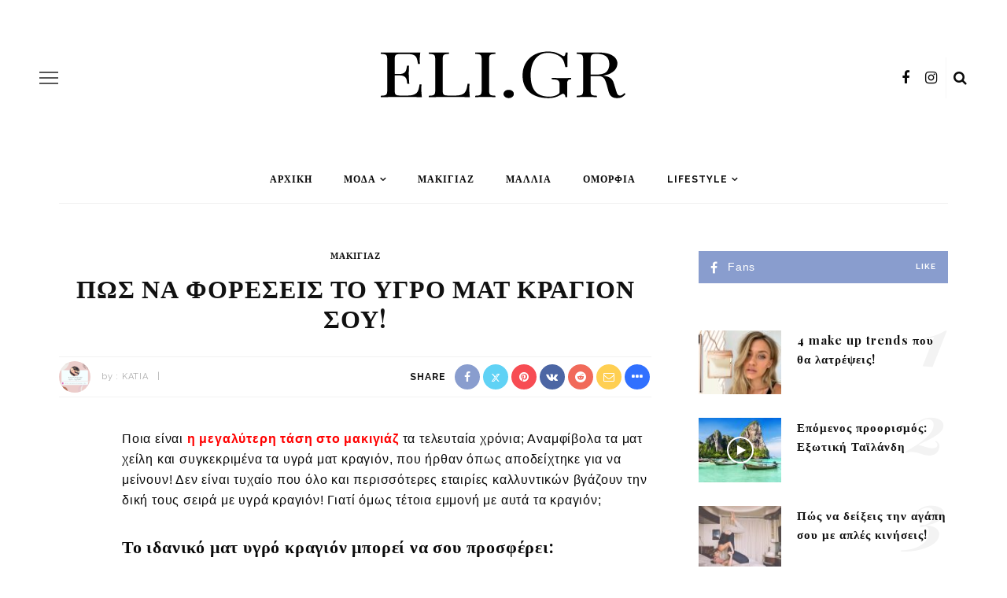

--- FILE ---
content_type: text/html; charset=UTF-8
request_url: https://eli.gr/ygro-mat-kragion/
body_size: 22643
content:
<!DOCTYPE html><html lang="el"><head><script data-no-optimize="1">var litespeed_docref=sessionStorage.getItem("litespeed_docref");litespeed_docref&&(Object.defineProperty(document,"referrer",{get:function(){return litespeed_docref}}),sessionStorage.removeItem("litespeed_docref"));</script> <meta charset="UTF-8"/><meta http-equiv="X-UA-Compatible" content="IE=edge"><meta name="viewport" content="width=device-width, initial-scale=1.0"><link rel="profile" href="http://gmpg.org/xfn/11"/><link rel="pingback" href="https://eli.gr/xmlrpc.php"/><meta name='robots' content='index, follow, max-image-preview:large, max-snippet:-1, max-video-preview:-1' /><title>Πως να φορέσεις το Υγρό ματ Κραγιόν σου! - Eli.gr</title><link rel="preconnect" href="https://fonts.gstatic.com" crossorigin><link rel="preload" as="style" onload="this.onload=null;this.rel='stylesheet'" id="rb-preload-gfonts" href="https://fonts.googleapis.com/css?family=Arial%2C+Helvetica%2C+sans-serif%3A400%7CPlayfair+Display%3A700%7CRaleway%3A600%2C400%2C700%7CPlayfair%20Display:400,500,600,700,800,900,400italic,500italic,600italic,700italic,800italic,900italic%7CRaleway:100,200,300,400,500,600,700,800,900,100italic,200italic,300italic,400italic,500italic,600italic,700italic,800italic,900italic%7CPlayfair%20Display:400,500,600,700,800,900,400italic,500italic,600italic,700italic,800italic,900italic%7CRaleway:100,200,300,400,500,600,700,800,900,100italic,200italic,300italic,400italic,500italic,600italic,700italic,800italic,900italic%7CPlayfair%20Display:400,500,600,700,800,900,400italic,500italic,600italic,700italic,800italic,900italic%7CRaleway:100,200,300,400,500,600,700,800,900,100italic,200italic,300italic,400italic,500italic,600italic,700italic,800italic,900italic&amp;display=swap" crossorigin><noscript><link rel="stylesheet" href="https://fonts.googleapis.com/css?family=Arial%2C+Helvetica%2C+sans-serif%3A400%7CPlayfair+Display%3A700%7CRaleway%3A600%2C400%2C700%7CPlayfair%20Display:400,500,600,700,800,900,400italic,500italic,600italic,700italic,800italic,900italic%7CRaleway:100,200,300,400,500,600,700,800,900,100italic,200italic,300italic,400italic,500italic,600italic,700italic,800italic,900italic%7CPlayfair%20Display:400,500,600,700,800,900,400italic,500italic,600italic,700italic,800italic,900italic%7CRaleway:100,200,300,400,500,600,700,800,900,100italic,200italic,300italic,400italic,500italic,600italic,700italic,800italic,900italic%7CPlayfair%20Display:400,500,600,700,800,900,400italic,500italic,600italic,700italic,800italic,900italic%7CRaleway:100,200,300,400,500,600,700,800,900,100italic,200italic,300italic,400italic,500italic,600italic,700italic,800italic,900italic&amp;display=swap"></noscript><link rel="canonical" href="https://eli.gr/ygro-mat-kragion/" /><meta property="og:locale" content="el_GR" /><meta property="og:type" content="article" /><meta property="og:title" content="Πως να φορέσεις το Υγρό ματ Κραγιόν σου! - Eli.gr" /><meta property="og:description" content="Ποια είναι η μεγαλύτερη τάση στο μακιγιάζ τα τελευταία χρόνια; Αναμφίβολα τα ματ χείλη και συγκεκριμένα τα υγρά ματ κραγιόν, που ήρθαν όπως αποδείχτηκε για να μείνουν! Δεν είναι τυχαίο που όλο και περισσότερες εταιρίες καλλυντικών βγάζουν την δική τους σειρά με υγρά κραγιόν! Γιατί όμως τέτοια εμμονή με αυτά τα κραγιόν; Το ιδανικό ματ [&hellip;]" /><meta property="og:url" content="https://eli.gr/ygro-mat-kragion/" /><meta property="og:site_name" content="Eli.gr" /><meta property="article:author" content="https://www.facebook.com/katiasbeautyworld/" /><meta property="article:published_time" content="2017-12-17T04:59:36+00:00" /><meta property="article:modified_time" content="2017-12-18T16:46:59+00:00" /><meta property="og:image" content="https://eli.gr/wp-content/uploads/2017/12/υγρα-ματ-κραγιον.jpg" /><meta property="og:image:width" content="1400" /><meta property="og:image:height" content="1000" /><meta property="og:image:type" content="image/jpeg" /><meta name="author" content="Katia" /><meta name="twitter:card" content="summary_large_image" /><meta name="twitter:creator" content="@eliciousmag" /><meta name="twitter:site" content="@eliciousmag" /> <script type="application/ld+json" class="yoast-schema-graph">{"@context":"https://schema.org","@graph":[{"@type":"Article","@id":"https://eli.gr/ygro-mat-kragion/#article","isPartOf":{"@id":"https://eli.gr/ygro-mat-kragion/"},"author":{"name":"Katia","@id":"https://eli.gr/#/schema/person/c43fd79e74c86f3af07a18423650d07d"},"headline":"Πως να φορέσεις το Υγρό ματ Κραγιόν σου!","datePublished":"2017-12-17T04:59:36+00:00","dateModified":"2017-12-18T16:46:59+00:00","mainEntityOfPage":{"@id":"https://eli.gr/ygro-mat-kragion/"},"wordCount":18,"publisher":{"@id":"https://eli.gr/#/schema/person/414ceeea0bb8d7c24669d972b91abe20"},"image":{"@id":"https://eli.gr/ygro-mat-kragion/#primaryimage"},"thumbnailUrl":"https://eli.gr/wp-content/uploads/2017/12/υγρα-ματ-κραγιον.jpg","keywords":["liquid","ματ κραγιον"],"articleSection":["Μακιγιάζ"],"inLanguage":"el"},{"@type":"WebPage","@id":"https://eli.gr/ygro-mat-kragion/","url":"https://eli.gr/ygro-mat-kragion/","name":"Πως να φορέσεις το Υγρό ματ Κραγιόν σου! - Eli.gr","isPartOf":{"@id":"https://eli.gr/#website"},"primaryImageOfPage":{"@id":"https://eli.gr/ygro-mat-kragion/#primaryimage"},"image":{"@id":"https://eli.gr/ygro-mat-kragion/#primaryimage"},"thumbnailUrl":"https://eli.gr/wp-content/uploads/2017/12/υγρα-ματ-κραγιον.jpg","datePublished":"2017-12-17T04:59:36+00:00","dateModified":"2017-12-18T16:46:59+00:00","breadcrumb":{"@id":"https://eli.gr/ygro-mat-kragion/#breadcrumb"},"inLanguage":"el","potentialAction":[{"@type":"ReadAction","target":["https://eli.gr/ygro-mat-kragion/"]}]},{"@type":"ImageObject","inLanguage":"el","@id":"https://eli.gr/ygro-mat-kragion/#primaryimage","url":"https://eli.gr/wp-content/uploads/2017/12/υγρα-ματ-κραγιον.jpg","contentUrl":"https://eli.gr/wp-content/uploads/2017/12/υγρα-ματ-κραγιον.jpg","width":1400,"height":1000},{"@type":"BreadcrumbList","@id":"https://eli.gr/ygro-mat-kragion/#breadcrumb","itemListElement":[{"@type":"ListItem","position":1,"name":"Home","item":"https://eli.gr/"},{"@type":"ListItem","position":2,"name":"Πως να φορέσεις το Υγρό ματ Κραγιόν σου!"}]},{"@type":"WebSite","@id":"https://eli.gr/#website","url":"https://eli.gr/","name":"Eli.gr","description":"ELI - Ο Απόλυτος Οδηγός Για το Μακιγιάζ, την Μόδα και την Ομορφιά!","publisher":{"@id":"https://eli.gr/#/schema/person/414ceeea0bb8d7c24669d972b91abe20"},"potentialAction":[{"@type":"SearchAction","target":{"@type":"EntryPoint","urlTemplate":"https://eli.gr/?s={search_term_string}"},"query-input":{"@type":"PropertyValueSpecification","valueRequired":true,"valueName":"search_term_string"}}],"inLanguage":"el"},{"@type":["Person","Organization"],"@id":"https://eli.gr/#/schema/person/414ceeea0bb8d7c24669d972b91abe20","name":"Eli","image":{"@type":"ImageObject","inLanguage":"el","@id":"https://eli.gr/#/schema/person/image/","url":"https://eli.gr/wp-content/litespeed/avatar/71dd218886e7009aa15950eb480b8b4c.jpg?ver=1769804357","contentUrl":"https://eli.gr/wp-content/litespeed/avatar/71dd218886e7009aa15950eb480b8b4c.jpg?ver=1769804357","caption":"Eli"},"logo":{"@id":"https://eli.gr/#/schema/person/image/"},"description":"Το online περιοδικό ELI, λάτρης της μόδας και της ομορφιάς, είναι κοντά σου από το 2016 και σε εμπνέει να βγάζεις προς τα έξω τον καλύτερό σου εαυτό! Η ομάδα μας αποτελείται από fashionholics και beauty junkies που αγαπάνε να μοιράζονται μαζί σου συμβουλές για το make up, την ομορφιά, και την μόδα! Είμαστε εδώ για να κάνουμε reviews τα τελευταία προϊόντα, να δώσουμε styling tips και οτιδήποτε έχει σχέση με το lifestyle. Σου λύνουμε κάθε απορία και να είσαι σίγουρος-η θα σου απαντήσουμε όσο πιο γρήγορα γίνεται!"},{"@type":"Person","@id":"https://eli.gr/#/schema/person/c43fd79e74c86f3af07a18423650d07d","name":"Katia","image":{"@type":"ImageObject","inLanguage":"el","@id":"https://eli.gr/#/schema/person/image/","url":"https://eli.gr/wp-content/litespeed/avatar/d74151182763cfea4c5f9b6ffa483628.jpg?ver=1769820318","contentUrl":"https://eli.gr/wp-content/litespeed/avatar/d74151182763cfea4c5f9b6ffa483628.jpg?ver=1769820318","caption":"Katia"},"description":"Είμαι η Κάτια, 23 χρονών παντρεμένη και μαμά δυο παιδιών, δυο αγοριών. Αγαπώ ότι έχει να κάνει με την ομορφιά, την περιποίηση, τα καλλυντικά και γενικά αυτά που μας κάνουν να ξεχωρίζουμε εμάς τις γυναίκες! Έχω παρακολουθήσει σεμινάρια μακιγιάζ και αγαπώ να βλέπω πρόσωπα με χρώματα! Επίσης ασχολούμαι με το θέατρο και γενικά θα με χαρακτήριζες ως παιδί της τέχνης! Θα χαρώ το Katia's Beauty World να γίνει ένα στέκι ανάγνωσης και εμπιστοσύνης για σένα και μαζί να κάνουμε πολλές beauty κουβεντούλες!","sameAs":["https://katiasbeautyworld.blogspot.gr","https://www.facebook.com/katiasbeautyworld/","https://www.instagram.com/katianikos/"],"url":"https://eli.gr/author/katia-kwttaki/"}]}</script> <link rel="amphtml" href="https://eli.gr/ygro-mat-kragion/amp/" /><meta name="generator" content="AMP for WP 1.1.7.1"/><link rel='dns-prefetch' href='//fonts.googleapis.com' /><link rel='preconnect' href='https://fonts.gstatic.com' crossorigin /><link rel="alternate" type="application/rss+xml" title="Ροή RSS &raquo; Eli.gr" href="https://eli.gr/feed/" /><link rel="alternate" type="application/rss+xml" title="Ροή Σχολίων &raquo; Eli.gr" href="https://eli.gr/comments/feed/" /><link rel="apple-touch-icon" href="https://eli.gr/wp-content/uploads/2017/11/apple-icon-72x72.png" /><meta name="msapplication-TileColor" content="#ffffff"><meta name="msapplication-TileImage" content="https://eli.gr/wp-content/uploads/2017/11/apple-icon-144x144.png" /><link rel="alternate" title="oEmbed (JSON)" type="application/json+oembed" href="https://eli.gr/wp-json/oembed/1.0/embed?url=https%3A%2F%2Feli.gr%2Fygro-mat-kragion%2F" /><link rel="alternate" title="oEmbed (XML)" type="text/xml+oembed" href="https://eli.gr/wp-json/oembed/1.0/embed?url=https%3A%2F%2Feli.gr%2Fygro-mat-kragion%2F&#038;format=xml" /><style id='wp-img-auto-sizes-contain-inline-css'>img:is([sizes=auto i],[sizes^="auto," i]){contain-intrinsic-size:3000px 1500px}
/*# sourceURL=wp-img-auto-sizes-contain-inline-css */</style><link data-optimized="2" rel="stylesheet" href="https://eli.gr/wp-content/litespeed/css/8bb61354c631a2ded7099e6f353b5ff0.css?ver=fea8f" /><style id='global-styles-inline-css'>:root{--wp--preset--aspect-ratio--square: 1;--wp--preset--aspect-ratio--4-3: 4/3;--wp--preset--aspect-ratio--3-4: 3/4;--wp--preset--aspect-ratio--3-2: 3/2;--wp--preset--aspect-ratio--2-3: 2/3;--wp--preset--aspect-ratio--16-9: 16/9;--wp--preset--aspect-ratio--9-16: 9/16;--wp--preset--color--black: #000000;--wp--preset--color--cyan-bluish-gray: #abb8c3;--wp--preset--color--white: #ffffff;--wp--preset--color--pale-pink: #f78da7;--wp--preset--color--vivid-red: #cf2e2e;--wp--preset--color--luminous-vivid-orange: #ff6900;--wp--preset--color--luminous-vivid-amber: #fcb900;--wp--preset--color--light-green-cyan: #7bdcb5;--wp--preset--color--vivid-green-cyan: #00d084;--wp--preset--color--pale-cyan-blue: #8ed1fc;--wp--preset--color--vivid-cyan-blue: #0693e3;--wp--preset--color--vivid-purple: #9b51e0;--wp--preset--gradient--vivid-cyan-blue-to-vivid-purple: linear-gradient(135deg,rgb(6,147,227) 0%,rgb(155,81,224) 100%);--wp--preset--gradient--light-green-cyan-to-vivid-green-cyan: linear-gradient(135deg,rgb(122,220,180) 0%,rgb(0,208,130) 100%);--wp--preset--gradient--luminous-vivid-amber-to-luminous-vivid-orange: linear-gradient(135deg,rgb(252,185,0) 0%,rgb(255,105,0) 100%);--wp--preset--gradient--luminous-vivid-orange-to-vivid-red: linear-gradient(135deg,rgb(255,105,0) 0%,rgb(207,46,46) 100%);--wp--preset--gradient--very-light-gray-to-cyan-bluish-gray: linear-gradient(135deg,rgb(238,238,238) 0%,rgb(169,184,195) 100%);--wp--preset--gradient--cool-to-warm-spectrum: linear-gradient(135deg,rgb(74,234,220) 0%,rgb(151,120,209) 20%,rgb(207,42,186) 40%,rgb(238,44,130) 60%,rgb(251,105,98) 80%,rgb(254,248,76) 100%);--wp--preset--gradient--blush-light-purple: linear-gradient(135deg,rgb(255,206,236) 0%,rgb(152,150,240) 100%);--wp--preset--gradient--blush-bordeaux: linear-gradient(135deg,rgb(254,205,165) 0%,rgb(254,45,45) 50%,rgb(107,0,62) 100%);--wp--preset--gradient--luminous-dusk: linear-gradient(135deg,rgb(255,203,112) 0%,rgb(199,81,192) 50%,rgb(65,88,208) 100%);--wp--preset--gradient--pale-ocean: linear-gradient(135deg,rgb(255,245,203) 0%,rgb(182,227,212) 50%,rgb(51,167,181) 100%);--wp--preset--gradient--electric-grass: linear-gradient(135deg,rgb(202,248,128) 0%,rgb(113,206,126) 100%);--wp--preset--gradient--midnight: linear-gradient(135deg,rgb(2,3,129) 0%,rgb(40,116,252) 100%);--wp--preset--font-size--small: 13px;--wp--preset--font-size--medium: 20px;--wp--preset--font-size--large: 36px;--wp--preset--font-size--x-large: 42px;--wp--preset--spacing--20: 0.44rem;--wp--preset--spacing--30: 0.67rem;--wp--preset--spacing--40: 1rem;--wp--preset--spacing--50: 1.5rem;--wp--preset--spacing--60: 2.25rem;--wp--preset--spacing--70: 3.38rem;--wp--preset--spacing--80: 5.06rem;--wp--preset--shadow--natural: 6px 6px 9px rgba(0, 0, 0, 0.2);--wp--preset--shadow--deep: 12px 12px 50px rgba(0, 0, 0, 0.4);--wp--preset--shadow--sharp: 6px 6px 0px rgba(0, 0, 0, 0.2);--wp--preset--shadow--outlined: 6px 6px 0px -3px rgb(255, 255, 255), 6px 6px rgb(0, 0, 0);--wp--preset--shadow--crisp: 6px 6px 0px rgb(0, 0, 0);}:where(.is-layout-flex){gap: 0.5em;}:where(.is-layout-grid){gap: 0.5em;}body .is-layout-flex{display: flex;}.is-layout-flex{flex-wrap: wrap;align-items: center;}.is-layout-flex > :is(*, div){margin: 0;}body .is-layout-grid{display: grid;}.is-layout-grid > :is(*, div){margin: 0;}:where(.wp-block-columns.is-layout-flex){gap: 2em;}:where(.wp-block-columns.is-layout-grid){gap: 2em;}:where(.wp-block-post-template.is-layout-flex){gap: 1.25em;}:where(.wp-block-post-template.is-layout-grid){gap: 1.25em;}.has-black-color{color: var(--wp--preset--color--black) !important;}.has-cyan-bluish-gray-color{color: var(--wp--preset--color--cyan-bluish-gray) !important;}.has-white-color{color: var(--wp--preset--color--white) !important;}.has-pale-pink-color{color: var(--wp--preset--color--pale-pink) !important;}.has-vivid-red-color{color: var(--wp--preset--color--vivid-red) !important;}.has-luminous-vivid-orange-color{color: var(--wp--preset--color--luminous-vivid-orange) !important;}.has-luminous-vivid-amber-color{color: var(--wp--preset--color--luminous-vivid-amber) !important;}.has-light-green-cyan-color{color: var(--wp--preset--color--light-green-cyan) !important;}.has-vivid-green-cyan-color{color: var(--wp--preset--color--vivid-green-cyan) !important;}.has-pale-cyan-blue-color{color: var(--wp--preset--color--pale-cyan-blue) !important;}.has-vivid-cyan-blue-color{color: var(--wp--preset--color--vivid-cyan-blue) !important;}.has-vivid-purple-color{color: var(--wp--preset--color--vivid-purple) !important;}.has-black-background-color{background-color: var(--wp--preset--color--black) !important;}.has-cyan-bluish-gray-background-color{background-color: var(--wp--preset--color--cyan-bluish-gray) !important;}.has-white-background-color{background-color: var(--wp--preset--color--white) !important;}.has-pale-pink-background-color{background-color: var(--wp--preset--color--pale-pink) !important;}.has-vivid-red-background-color{background-color: var(--wp--preset--color--vivid-red) !important;}.has-luminous-vivid-orange-background-color{background-color: var(--wp--preset--color--luminous-vivid-orange) !important;}.has-luminous-vivid-amber-background-color{background-color: var(--wp--preset--color--luminous-vivid-amber) !important;}.has-light-green-cyan-background-color{background-color: var(--wp--preset--color--light-green-cyan) !important;}.has-vivid-green-cyan-background-color{background-color: var(--wp--preset--color--vivid-green-cyan) !important;}.has-pale-cyan-blue-background-color{background-color: var(--wp--preset--color--pale-cyan-blue) !important;}.has-vivid-cyan-blue-background-color{background-color: var(--wp--preset--color--vivid-cyan-blue) !important;}.has-vivid-purple-background-color{background-color: var(--wp--preset--color--vivid-purple) !important;}.has-black-border-color{border-color: var(--wp--preset--color--black) !important;}.has-cyan-bluish-gray-border-color{border-color: var(--wp--preset--color--cyan-bluish-gray) !important;}.has-white-border-color{border-color: var(--wp--preset--color--white) !important;}.has-pale-pink-border-color{border-color: var(--wp--preset--color--pale-pink) !important;}.has-vivid-red-border-color{border-color: var(--wp--preset--color--vivid-red) !important;}.has-luminous-vivid-orange-border-color{border-color: var(--wp--preset--color--luminous-vivid-orange) !important;}.has-luminous-vivid-amber-border-color{border-color: var(--wp--preset--color--luminous-vivid-amber) !important;}.has-light-green-cyan-border-color{border-color: var(--wp--preset--color--light-green-cyan) !important;}.has-vivid-green-cyan-border-color{border-color: var(--wp--preset--color--vivid-green-cyan) !important;}.has-pale-cyan-blue-border-color{border-color: var(--wp--preset--color--pale-cyan-blue) !important;}.has-vivid-cyan-blue-border-color{border-color: var(--wp--preset--color--vivid-cyan-blue) !important;}.has-vivid-purple-border-color{border-color: var(--wp--preset--color--vivid-purple) !important;}.has-vivid-cyan-blue-to-vivid-purple-gradient-background{background: var(--wp--preset--gradient--vivid-cyan-blue-to-vivid-purple) !important;}.has-light-green-cyan-to-vivid-green-cyan-gradient-background{background: var(--wp--preset--gradient--light-green-cyan-to-vivid-green-cyan) !important;}.has-luminous-vivid-amber-to-luminous-vivid-orange-gradient-background{background: var(--wp--preset--gradient--luminous-vivid-amber-to-luminous-vivid-orange) !important;}.has-luminous-vivid-orange-to-vivid-red-gradient-background{background: var(--wp--preset--gradient--luminous-vivid-orange-to-vivid-red) !important;}.has-very-light-gray-to-cyan-bluish-gray-gradient-background{background: var(--wp--preset--gradient--very-light-gray-to-cyan-bluish-gray) !important;}.has-cool-to-warm-spectrum-gradient-background{background: var(--wp--preset--gradient--cool-to-warm-spectrum) !important;}.has-blush-light-purple-gradient-background{background: var(--wp--preset--gradient--blush-light-purple) !important;}.has-blush-bordeaux-gradient-background{background: var(--wp--preset--gradient--blush-bordeaux) !important;}.has-luminous-dusk-gradient-background{background: var(--wp--preset--gradient--luminous-dusk) !important;}.has-pale-ocean-gradient-background{background: var(--wp--preset--gradient--pale-ocean) !important;}.has-electric-grass-gradient-background{background: var(--wp--preset--gradient--electric-grass) !important;}.has-midnight-gradient-background{background: var(--wp--preset--gradient--midnight) !important;}.has-small-font-size{font-size: var(--wp--preset--font-size--small) !important;}.has-medium-font-size{font-size: var(--wp--preset--font-size--medium) !important;}.has-large-font-size{font-size: var(--wp--preset--font-size--large) !important;}.has-x-large-font-size{font-size: var(--wp--preset--font-size--x-large) !important;}
/*# sourceURL=global-styles-inline-css */</style><style id='classic-theme-styles-inline-css'>/*! This file is auto-generated */
.wp-block-button__link{color:#fff;background-color:#32373c;border-radius:9999px;box-shadow:none;text-decoration:none;padding:calc(.667em + 2px) calc(1.333em + 2px);font-size:1.125em}.wp-block-file__button{background:#32373c;color:#fff;text-decoration:none}
/*# sourceURL=/wp-includes/css/classic-themes.min.css */</style><style id='look_ruby_responsive_style-inline-css'>h1, h2, h3, h4, h5, h6, .h3, .h5,.post-counter, .logo-text, .banner-content-wrap, .post-review-score,.woocommerce .price, blockquote{ font-family :Playfair Display;font-weight :700;}input, textarea, h3.comment-reply-title, .comment-title h3,.counter-element-right, .pagination-wrap{ font-family :Raleway;}.post-title.is-big-title{ font-size: 26px; }.post-title.is-medium-title{ font-size: 20px; }.post-title.is-small-title, .post-title.is-mini-title{ font-size: 15px; }.single .post-title.single-title{ font-size: 32px; }.post-excerpt { font-size: 14px; }.entry { line-height:26px;}.main-nav-inner > li > a , .header-style-2 .nav-search-outer {line-height: 60px;height: 60px;}.header-style-2 .logo-image img {max-height: 60px;height: 60px;}.post-review-score, .score-bar { background-color: #FF7171;}
/*# sourceURL=look_ruby_responsive_style-inline-css */</style><noscript></noscript><script type="litespeed/javascript" data-src="https://eli.gr/wp-includes/js/jquery/jquery.min.js" id="jquery-core-js"></script> <script id="cookie-notice-front-js-before" type="litespeed/javascript">var cnArgs={"ajaxUrl":"https:\/\/eli.gr\/wp-admin\/admin-ajax.php","nonce":"e13ac78369","hideEffect":"fade","position":"bottom","onScroll":!1,"onScrollOffset":100,"onClick":!1,"cookieName":"cookie_notice_accepted","cookieTime":2592000,"cookieTimeRejected":2592000,"globalCookie":!1,"redirection":!1,"cache":!0,"revokeCookies":!1,"revokeCookiesOpt":"automatic"}</script> <link rel="preload" href="https://eli.gr/wp-content/themes/look/assets/external/fonts/fontawesome-webfont.woff2?v=4.6.4" as="font" type="font/woff2" crossorigin="anonymous"><link rel="https://api.w.org/" href="https://eli.gr/wp-json/" /><link rel="alternate" title="JSON" type="application/json" href="https://eli.gr/wp-json/wp/v2/posts/8620" /><link rel="EditURI" type="application/rsd+xml" title="RSD" href="https://eli.gr/xmlrpc.php?rsd" /><meta name="generator" content="WordPress 6.9" /><link rel='shortlink' href='https://eli.gr/?p=8620' /><meta name="generator" content="Redux 4.5.8" /><meta name="google-site-verification" content="ub_0PT6MjNYgqYLnLac3-sI7wja2RtN7O-OAOenDvII" /><meta name="onesignal" content="wordpress-plugin"/> <script type="litespeed/javascript">window.OneSignalDeferred=window.OneSignalDeferred||[];OneSignalDeferred.push(function(OneSignal){var oneSignal_options={};window._oneSignalInitOptions=oneSignal_options;oneSignal_options.serviceWorkerParam={scope:'/'};oneSignal_options.serviceWorkerPath='OneSignalSDKWorker.js.php';OneSignal.Notifications.setDefaultUrl("https://eli.gr");oneSignal_options.wordpress=!0;oneSignal_options.appId='e4be6b76-d4a7-4cf2-93e0-f7b97926b7af';oneSignal_options.allowLocalhostAsSecureOrigin=!0;oneSignal_options.welcomeNotification={};oneSignal_options.welcomeNotification.title="";oneSignal_options.welcomeNotification.message="";oneSignal_options.path="https://eli.gr/wp-content/plugins/onesignal-free-web-push-notifications/sdk_files/";oneSignal_options.promptOptions={};oneSignal_options.promptOptions.siteName="https://eli.gr";oneSignal_options.notifyButton={};oneSignal_options.notifyButton.enable=!0;oneSignal_options.notifyButton.position='bottom-left';oneSignal_options.notifyButton.theme='default';oneSignal_options.notifyButton.size='medium';oneSignal_options.notifyButton.showCredit=!0;oneSignal_options.notifyButton.text={};OneSignal.init(window._oneSignalInitOptions)});function documentInitOneSignal(){var oneSignal_elements=document.getElementsByClassName("OneSignal-prompt");var oneSignalLinkClickHandler=function(event){OneSignal.Notifications.requestPermission();event.preventDefault()};for(var i=0;i<oneSignal_elements.length;i++)
oneSignal_elements[i].addEventListener('click',oneSignalLinkClickHandler,!1);}
if(document.readyState==='complete'){documentInitOneSignal()}else{window.addEventListener("load",function(event){documentInitOneSignal()})}</script> <script type="application/ld+json">{
    "@context": "https://schema.org",
    "@type": "Article",
    "headline": "\u03a0\u03c9\u03c2 \u03bd\u03b1 \u03c6\u03bf\u03c1\u03ad\u03c3\u03b5\u03b9\u03c2 \u03c4\u03bf \u03a5\u03b3\u03c1\u03cc \u03bc\u03b1\u03c4 \u039a\u03c1\u03b1\u03b3\u03b9\u03cc\u03bd \u03c3\u03bf\u03c5!",
    "description": "\u03a0\u03bf\u03b9\u03b1 \u03b5\u03af\u03bd\u03b1\u03b9 \u03b7 \u03bc\u03b5\u03b3\u03b1\u03bb\u03cd\u03c4\u03b5\u03c1\u03b7 \u03c4\u03ac\u03c3\u03b7 \u03c3\u03c4\u03bf \u03bc\u03b1\u03ba\u03b9\u03b3\u03b9\u03ac\u03b6 \u03c4\u03b1 \u03c4\u03b5\u03bb\u03b5\u03c5\u03c4\u03b1\u03af\u03b1 \u03c7\u03c1\u03cc\u03bd\u03b9\u03b1; \u0391\u03bd\u03b1\u03bc\u03c6\u03af\u03b2\u03bf\u03bb\u03b1 \u03c4\u03b1 \u03bc\u03b1\u03c4 \u03c7\u03b5\u03af\u03bb\u03b7 \u03ba\u03b1\u03b9 \u03c3\u03c5\u03b3\u03ba\u03b5\u03ba\u03c1\u03b9\u03bc\u03ad\u03bd\u03b1 \u03c4\u03b1 \u03c5\u03b3\u03c1\u03ac \u03bc\u03b1\u03c4 \u03ba\u03c1\u03b1\u03b3\u03b9\u03cc\u03bd, \u03c0\u03bf\u03c5 \u03ae\u03c1\u03b8\u03b1\u03bd \u03cc\u03c0\u03c9\u03c2 \u03b1\u03c0\u03bf\u03b4\u03b5\u03af\u03c7\u03c4\u03b7\u03ba\u03b5 \u03b3\u03b9\u03b1 \u03bd\u03b1 \u03bc\u03b5\u03af\u03bd\u03bf\u03c5\u03bd! \u0394\u03b5\u03bd \u03b5\u03af\u03bd\u03b1\u03b9 \u03c4\u03c5\u03c7\u03b1\u03af\u03bf \u03c0\u03bf\u03c5 \u03cc\u03bb\u03bf \u03ba\u03b1\u03b9 \u03c0\u03b5\u03c1\u03b9\u03c3\u03c3\u03cc\u03c4\u03b5\u03c1\u03b5\u03c2 \u03b5\u03c4\u03b1\u03b9\u03c1\u03af\u03b5\u03c2 \u03ba\u03b1\u03bb\u03bb\u03c5\u03bd\u03c4\u03b9\u03ba\u03ce\u03bd \u03b2\u03b3\u03ac\u03b6\u03bf\u03c5\u03bd \u03c4\u03b7\u03bd \u03b4\u03b9\u03ba\u03ae \u03c4\u03bf\u03c5\u03c2 \u03c3\u03b5\u03b9\u03c1\u03ac \u03bc\u03b5 \u03c5\u03b3\u03c1\u03ac \u03ba\u03c1\u03b1\u03b3\u03b9\u03cc\u03bd! \u0393\u03b9\u03b1\u03c4\u03af \u03cc\u03bc\u03c9\u03c2 \u03c4\u03ad\u03c4\u03bf\u03b9\u03b1 \u03b5\u03bc\u03bc\u03bf\u03bd\u03ae \u03bc\u03b5 \u03b1\u03c5\u03c4\u03ac \u03c4\u03b1 \u03ba\u03c1\u03b1\u03b3\u03b9\u03cc\u03bd;",
    "mainEntityOfPage": {
        "@type": "WebPage",
        "@id": "https://eli.gr/ygro-mat-kragion/"
    },
    "author": {
        "@type": "Person",
        "name": "Katia",
        "url": "https://katiasbeautyworld.blogspot.gr"
    },
    "publisher": {
        "@type": "Organization",
        "name": "Eli.gr",
        "url": "https://eli.gr/",
        "logo": {
            "@type": "ImageObject",
            "url": "https://eli.gr/wp-content/uploads/2017/11/logo2.png"
        }
    },
    "dateModified": "2017-12-18T16:46:59+00:00",
    "datePublished": "2017-12-17T04:59:36+00:00",
    "image": {
        "@type": "ImageObject",
        "url": "https://eli.gr/wp-content/uploads/2017/12/\u03c5\u03b3\u03c1\u03b1-\u03bc\u03b1\u03c4-\u03ba\u03c1\u03b1\u03b3\u03b9\u03bf\u03bd.jpg",
        "width": "1400",
        "height": "1000"
    },
    "commentCount": 0,
    "articleSection": [
        "\u039c\u03b1\u03ba\u03b9\u03b3\u03b9\u03ac\u03b6"
    ]
}</script> <link rel="icon" href="https://eli.gr/wp-content/uploads/2017/11/favicon-32x32.png" sizes="32x32" /><link rel="icon" href="https://eli.gr/wp-content/uploads/2017/11/favicon-32x32.png" sizes="192x192" /><link rel="apple-touch-icon" href="https://eli.gr/wp-content/uploads/2017/11/favicon-32x32.png" /><meta name="msapplication-TileImage" content="https://eli.gr/wp-content/uploads/2017/11/favicon-32x32.png" /><style id="look_ruby_theme_options-dynamic-css" title="dynamic-css" class="redux-options-output">.header-banner-wrap{background-color:#fff;background-repeat:repeat;background-attachment:fixed;background-position:center center;background-size:inherit;}.footer-inner{background-color:#111;background-repeat:no-repeat;background-attachment:fixed;background-position:center center;background-size:cover;}body{font-family:Arial, Helvetica, sans-serif;line-height:26px;letter-spacing:0.8px;font-weight:400;font-style:normal;color:#0a0a0a;font-size:16px;}.post-title,.product_title,.widget_recent_entries li{font-family:"Playfair Display";text-transform:uppercase;letter-spacing:1px;font-weight:700;font-style:normal;color:#111;}.post-cat-info{font-family:Raleway;text-transform:uppercase;font-weight:600;font-style:normal;color:#111;font-size:11px;}.post-meta-info,.share-bar-total,.block-view-more,.single-tag-wrap,.author-job,.nav-arrow,.comment-metadata time,.comment-list .reply,.edit-link{font-family:Raleway;text-transform:uppercase;font-weight:400;font-style:normal;color:#aaaaaa;font-size:11px;}.main-nav-wrap,.off-canvas-nav-wrap{font-family:Raleway;text-transform:uppercase;letter-spacing:1px;font-weight:700;font-style:normal;font-size:12px;}.top-bar-menu{font-family:Raleway;text-transform:uppercase;letter-spacing:1px;font-weight:600;font-style:normal;font-size:11px;}.block-title,.widget-title,section.products > h2{font-family:Raleway;text-transform:uppercase;letter-spacing:1px;font-weight:700;font-style:normal;color:#111;font-size:12px;}</style> <script type="litespeed/javascript" data-src="https://www.googletagmanager.com/gtag/js?id=UA-76364422-1"></script> <script type="litespeed/javascript">window.dataLayer=window.dataLayer||[];function gtag(){dataLayer.push(arguments)}
gtag('js',new Date());gtag('config','UA-76364422-1')</script>  <script type="text/javascript" id="hs-script-loader" async defer src="//js.hs-scripts.com/4155565.js"></script> </head><body class="wp-singular post-template-default single single-post postid-8620 single-format-standard wp-theme-look wp-child-theme-look-child cookies-not-set metaslider-plugin ruby-body is-full-width is-sticky-nav is-smart-sticky is-social-tooltip is-left-margin" itemscope  itemtype="https://schema.org/WebPage" ><div class="off-canvas-wrap is-dark-text"><div class="off-canvas-inner"><a href="#" id="ruby-off-canvas-close-btn"><i class="ruby-close-btn" aria-hidden="true"></i></a><div class="social-link-info clearfix off-canvas-social-wrap"><a class="color-facebook" title="Facebook" href="https://www.facebook.com/elimagazine/" target="_blank"><i class="fa-rb fa-facebook"></i></a><a class="color-instagram" title="Instagram" href="https://www.instagram.com/eli_magazine/" target="_blank"><i class="fa-rb fa-instagram"></i></a></div><div id="off-canvas-navigation" class="off-canvas-nav-wrap"><ul id="menu-off-canvas-with-links" class="off-canvas-nav-inner"><li id="menu-item-6598" class="menu-item menu-item-type-taxonomy menu-item-object-category menu-item-has-children menu-item-6598 is-category-55"><a href="https://eli.gr/trending/">TRENDING</a><ul class="sub-menu"><li id="menu-item-6604" class="menu-item menu-item-type-taxonomy menu-item-object-category menu-item-6604 is-category-90"><a href="https://eli.gr/viral/">VIRAL</a></li></ul></li><li id="menu-item-6878" class="menu-item menu-item-type-taxonomy menu-item-object-category menu-item-6878 is-category-371"><a href="https://eli.gr/moda/">ΜΟΔΑ</a></li><li id="menu-item-6879" class="menu-item menu-item-type-taxonomy menu-item-object-category current-post-ancestor current-menu-parent current-post-parent menu-item-6879 is-category-60"><a href="https://eli.gr/makigiaz/">Μακιγιάζ</a></li><li id="menu-item-6881" class="menu-item menu-item-type-taxonomy menu-item-object-category menu-item-6881 is-category-375"><a href="https://eli.gr/omorfia/">Ομορφιά</a></li><li id="menu-item-6880" class="menu-item menu-item-type-taxonomy menu-item-object-category menu-item-6880 is-category-374"><a href="https://eli.gr/mallia/">Μαλλιά</a></li><li id="menu-item-6882" class="menu-item menu-item-type-taxonomy menu-item-object-category menu-item-has-children menu-item-6882 is-category-373"><a href="https://eli.gr/lifestyle/">LIFESTYLE</a><ul class="sub-menu"><li id="menu-item-6603" class="menu-item menu-item-type-taxonomy menu-item-object-category menu-item-6603 is-category-57"><a href="https://eli.gr/fitness/">Fitness</a></li><li id="menu-item-6605" class="menu-item menu-item-type-taxonomy menu-item-object-category menu-item-6605 is-category-125"><a href="https://eli.gr/sxeseis/">Σχέσεις</a></li><li id="menu-item-6607" class="menu-item menu-item-type-taxonomy menu-item-object-category menu-item-6607 is-category-59"><a href="https://eli.gr/taksidia/">Ταξίδια</a></li><li id="menu-item-6883" class="menu-item menu-item-type-taxonomy menu-item-object-category menu-item-6883 is-category-376"><a href="https://eli.gr/sintages/">Συνταγές</a></li></ul></li><li id="menu-item-6608" class="menu-item menu-item-type-post_type menu-item-object-page menu-item-6608"><a href="https://eli.gr/contact/">Επικοινωνία</a></li><li id="menu-item-6609" class="menu-item menu-item-type-post_type menu-item-object-page menu-item-6609"><a href="https://eli.gr/gine-arthrografos/">Γίνε αρθρογάφος στο Eli.gr!</a></li></ul></div><div class="off-canvas-widget-section-wrap sidebar-wrap"><div class="sidebar-inner"></div></div></div></div><div class="main-site-outer"><div class="header-outer header-style-1"><div class="header-wrap"><div class="header-banner-wrap clearfix"><div class="off-canvas-btn-wrap"><div class="off-canvas-btn">
<a href="#" class="ruby-trigger" title="off canvas button">
<span class="icon-wrap"></span>
</a></div></div><div class="header-social-wrap"><div class="social-link-info clearfix header-social-inner"><a class="color-facebook" title="Facebook" href="https://www.facebook.com/elimagazine/" target="_blank"><i class="fa-rb fa-facebook"></i></a><a class="color-instagram" title="Instagram" href="https://www.instagram.com/eli_magazine/" target="_blank"><i class="fa-rb fa-instagram"></i></a></div><div class="banner-search-wrap">
<a href="#" id="ruby-banner-search" data-mfp-src="#ruby-banner-search-form" data-effect="mpf-ruby-effect" title="search" class="banner-search-icon">
<i class="fa-rb fa-search"></i>
</a></div></div><div class="header-logo-wrap"  itemscope  itemtype="https://schema.org/Organization" ><a class="logo-image" href="https://eli.gr"><img data-lazyloaded="1" src="[data-uri]" class="logo-img-data" data-src="https://eli.gr/wp-content/uploads/2017/11/logo2.png" alt="Eli.gr" height="100" width="335"></a></div></div><div class="header-nav-wrap clearfix"><div class="header-nav-inner"><div class="ruby-container"><div class="header-nav-holder clearfix"><div class="off-canvas-btn-wrap"><div class="off-canvas-btn">
<a href="#" class="ruby-trigger" title="off canvas button">
<span class="icon-wrap"></span>
</a></div></div><nav id="navigation" class="main-nav-wrap"  role="navigation"  itemscope  itemtype="https://schema.org/SiteNavigationElement" ><ul id="main-navigation" class="main-nav-inner"><li id="menu-item-3853" class="menu-item menu-item-type-custom menu-item-object-custom menu-item-home menu-item-3853"><a href="https://eli.gr">Αρχική</a></li><li id="menu-item-6798" class="menu-item menu-item-type-taxonomy menu-item-object-category menu-item-has-children menu-item-6798 is-category-371"><a href="https://eli.gr/moda/">ΜΟΔΑ</a><div class="sub-menu-wrap is-sub-menu"><ul class="sub-menu-inner"><li id="menu-item-8753" class="menu-item menu-item-type-taxonomy menu-item-object-category menu-item-8753 is-category-559"><a href="https://eli.gr/ntisimata/">Ντυσίματα/Outfits</a></li><li id="menu-item-8766" class="menu-item menu-item-type-taxonomy menu-item-object-category menu-item-8766 is-category-561"><a href="https://eli.gr/panoforia/">Πανωφόρια</a></li><li id="menu-item-8752" class="menu-item menu-item-type-taxonomy menu-item-object-category menu-item-8752 is-category-558"><a href="https://eli.gr/pantelonia/">Παντελόνια</a></li><li id="menu-item-8750" class="menu-item menu-item-type-taxonomy menu-item-object-category menu-item-8750 is-category-556"><a href="https://eli.gr/foremata/">Φορέματα</a></li><li id="menu-item-8751" class="menu-item menu-item-type-taxonomy menu-item-object-category menu-item-8751 is-category-557"><a href="https://eli.gr/foystes/">Φούστες</a></li><li id="menu-item-8754" class="menu-item menu-item-type-taxonomy menu-item-object-category menu-item-8754 is-category-560"><a href="https://eli.gr/papoutsia/">Παπουτσια</a></li><li id="menu-item-8767" class="menu-item menu-item-type-taxonomy menu-item-object-category menu-item-8767 is-category-562"><a href="https://eli.gr/tsantes-aksesouar/">Τσάντες &#038; Αξεσουάρ</a></li></ul></div></li><li id="menu-item-3855" class="menu-item menu-item-type-taxonomy menu-item-object-category current-post-ancestor current-menu-parent current-post-parent menu-item-3855 is-category-60"><a href="https://eli.gr/makigiaz/">Μακιγιάζ</a></li><li id="menu-item-6806" class="menu-item menu-item-type-taxonomy menu-item-object-category menu-item-6806 is-category-374"><a href="https://eli.gr/mallia/">Μαλλιά</a></li><li id="menu-item-6812" class="menu-item menu-item-type-taxonomy menu-item-object-category menu-item-6812 is-category-375"><a href="https://eli.gr/omorfia/">Ομορφιά</a></li><li id="menu-item-6804" class="menu-item menu-item-type-taxonomy menu-item-object-category menu-item-has-children menu-item-6804 is-category-373"><a href="https://eli.gr/lifestyle/">LIFESTYLE</a><div class="sub-menu-wrap is-sub-menu"><ul class="sub-menu-inner"><li id="menu-item-3854" class="menu-item menu-item-type-taxonomy menu-item-object-category menu-item-3854 is-category-59"><a href="https://eli.gr/taksidia/">Ταξίδια</a></li><li id="menu-item-6805" class="menu-item menu-item-type-taxonomy menu-item-object-category menu-item-6805 is-category-125"><a href="https://eli.gr/sxeseis/">Σχέσεις</a></li><li id="menu-item-6822" class="menu-item menu-item-type-taxonomy menu-item-object-category menu-item-6822 is-category-376"><a href="https://eli.gr/sintages/">Συνταγές</a></li><li id="menu-item-7168" class="menu-item menu-item-type-taxonomy menu-item-object-category menu-item-7168 is-category-415"><a href="https://eli.gr/tainies-seires/">Ταινίες &#038; Σειρές</a></li><li id="menu-item-3849" class="menu-item menu-item-type-taxonomy menu-item-object-category menu-item-3849 is-category-57"><a href="https://eli.gr/fitness/">Fitness</a></li><li id="menu-item-3848" class="menu-item menu-item-type-taxonomy menu-item-object-category menu-item-3848 is-category-55"><a href="https://eli.gr/trending/">TRENDING</a></li><li id="menu-item-4236" class="menu-item menu-item-type-taxonomy menu-item-object-category menu-item-4236 is-category-90"><a href="https://eli.gr/viral/">VIRAL</a></li><li id="menu-item-11333" class="menu-item menu-item-type-taxonomy menu-item-object-category menu-item-11333 is-category-801"><a href="https://eli.gr/blogging/">Blogging</a></li></ul></div></li></ul></nav><div class="header-logo-mobile-wrap"><a class="logo-image-mobile" href="https://eli.gr"><img data-lazyloaded="1" src="[data-uri]" class="logo-img-data" data-src="https://eli.gr/wp-content/uploads/2017/11/moblogo.png" alt="Eli.gr" height="37" width="125"></a></div><div class="nav-search-wrap">
<a href="#" id="ruby-nav-search" data-mfp-src="#ruby-banner-search-form" data-effect="mpf-ruby-effect" title="search" class="banner-search-icon">
<i class="fa-rb fa-search"></i>
</a></div></div></div></div></div></div><div id="ruby-banner-search-form" class="banner-search-form-wrap mfp-hide mfp-animation"><div class="banner-search-form-inner"><form  method="get" action="https://eli.gr/"><div class="ruby-search">
<span class="ruby-search-input"><input type="text" class="field" placeholder="Search and hit enter" value="" name="s" title="Search for:"/></span>
<span class="ruby-search-submit"><input type="submit" value="" /><i class="fa-rb fa-search"></i></span></div></form></div></div></div><div class="main-site-wrap"><div class="main-site-mask"></div><div id="ruby-site-content" class="main-site-content-wrap clearfix"><div class="single-post-outer clearfix" data-post_url="https://eli.gr/ygro-mat-kragion/" data-post_id ="8620" data-url="https://eli.gr/ygro-mat-kragion/"><div class="ruby-page-wrap ruby-section row single-wrap single-style-6 is-sidebar-right ruby-container"><div class="ruby-content-wrap single-inner col-sm-8 col-xs-12 content-with-sidebar clearfix"><article class="post-wrap post-8620 post type-post status-publish format-standard has-post-thumbnail category-makigiaz tag-liquid tag-540"  itemscope  itemtype="https://schema.org/NewsArticle" ><div class="single-header is-center"><div class="post-cat-info is-relative"><a class="cat-info-el is-cat-60" href="https://eli.gr/makigiaz/" rel="category tag">Μακιγιάζ</a></div><header class="entry-header single-title post-title is-big-title "><h1 class="entry-title">Πως να φορέσεις το Υγρό ματ Κραγιόν σου!</h1></header><div class="single-meta-info-bar clearfix"><div class="post-meta-info"><span class="meta-info-el meta-info-author">
<span class="meta-info-author-thumb">
<img data-lazyloaded="1" src="[data-uri]" alt='Katia' data-src='https://eli.gr/wp-content/litespeed/avatar/1b30f3a0677bc21ae7b0ee12adf63fe4.jpg?ver=1769827816' data-srcset='https://eli.gr/wp-content/litespeed/avatar/b543a2f195c6699ddc276406290296f4.jpg?ver=1769827816 2x' class='avatar avatar-50 photo' height='50' width='50' decoding='async'/>		</span>
<a href="https://eli.gr/author/katia-kwttaki/"><span class="meta-info-decs">by :</span>
<span class="vcard author"><span class="fn">Katia</span></span></a></span>
<span class="meta-info-el meta-info-date">
<time class="date updated" datetime="2017-12-17T04:59:36+00:00">17 Δεκεμβρίου, 2017</time>
</span></div><div class="single-share-bar clearfix"><span class="single-share-bar-total share-bar-total"><span class="share-bar-total-text">share</span></span><div class="single-share-bar-inner"><a class="share-bar-el icon-facebook" href="https://www.facebook.com/sharer.php?u=https%3A%2F%2Feli.gr%2Fygro-mat-kragion%2F" onclick="window.open(this.href, 'mywin','left=50,top=50,width=600,height=350,toolbar=0'); return false;"><i class="fa-rb fa-facebook color-facebook"></i></a><a class="share-bar-el icon-twitter" href="https://twitter.com/intent/tweet?text=%CE%A0%CF%89%CF%82+%CE%BD%CE%B1+%CF%86%CE%BF%CF%81%CE%AD%CF%83%CE%B5%CE%B9%CF%82+%CF%84%CE%BF+%CE%A5%CE%B3%CF%81%CF%8C+%CE%BC%CE%B1%CF%84+%CE%9A%CF%81%CE%B1%CE%B3%CE%B9%CF%8C%CE%BD+%CF%83%CE%BF%CF%85%21&amp;url=https%3A%2F%2Feli.gr%2Fygro-mat-kragion%2F&amp;via=Eli.gr"><i class="fa-rb fa-twitter color-twitter"></i><script type="litespeed/javascript">!function(d,s,id){var js,fjs=d.getElementsByTagName(s)[0];if(!d.getElementById(id)){js=d.createElement(s);js.id=id;js.src="//platform.twitter.com/widgets.js";fjs.parentNode.insertBefore(js,fjs)}}(document,"script","twitter-wjs")</script></a><a class="share-bar-el icon-pinterest" href="https://pinterest.com/pin/create/button/?url=https%3A%2F%2Feli.gr%2Fygro-mat-kragion%2F&amp;media=https://eli.gr/wp-content/uploads/2017/12/υγρα-ματ-κραγιον.jpg&description=%CE%A0%CF%89%CF%82+%CE%BD%CE%B1+%CF%86%CE%BF%CF%81%CE%AD%CF%83%CE%B5%CE%B9%CF%82+%CF%84%CE%BF+%CE%A5%CE%B3%CF%81%CF%8C+%CE%BC%CE%B1%CF%84+%CE%9A%CF%81%CE%B1%CE%B3%CE%B9%CF%8C%CE%BD+%CF%83%CE%BF%CF%85%21" onclick="window.open(this.href, 'mywin','left=50,top=50,width=600,height=350,toolbar=0'); return false;"><i class="fa-rb fa-pinterest"></i></a><a class="share-bar-el icon-vk"  href="https://vkontakte.ru/share.php?url=https://eli.gr/ygro-mat-kragion/" onclick="window.open(this.href, 'mywin','left=50,top=50,width=600,height=350,toolbar=0'); return false;"><i class="fa-rb fa-vk"></i></a><a class="share-bar-el icon-reddit" href="https://www.reddit.com/submit?url=https%3A%2F%2Feli.gr%2Fygro-mat-kragion%2F&title=%CE%A0%CF%89%CF%82+%CE%BD%CE%B1+%CF%86%CE%BF%CF%81%CE%AD%CF%83%CE%B5%CE%B9%CF%82+%CF%84%CE%BF+%CE%A5%CE%B3%CF%81%CF%8C+%CE%BC%CE%B1%CF%84+%CE%9A%CF%81%CE%B1%CE%B3%CE%B9%CF%8C%CE%BD+%CF%83%CE%BF%CF%85%21" onclick="window.open(this.href, 'mywin','left=50,top=50,width=600,height=350,toolbar=0'); return false;"><i class="fa-rb fa-reddit"></i></a><a class="share-bar-el icon-email" href="mailto:?subject=Πως να φορέσεις το Υγρό ματ Κραγιόν σου!&amp;BODY=I found this article interesting and thought of sharing it with you. Check it out:https%3A%2F%2Feli.gr%2Fygro-mat-kragion%2F"><i class="fa-rb fa-envelope-o"></i></a><a class="share-bar-el native-share-trigger" href="#" data-link="https://eli.gr/ygro-mat-kragion/" data-ptitle="Πως να φορέσεις το Υγρό ματ Κραγιόν σου!"><i class="fa-rb fa-ellipsis-h"></i></a></div></div></div></div><div class="entry post-content entry-content single-entry"><p>Ποια είναι<span style="color: #ff0000;"> <a style="color: #ff0000;" href="https://eli.gr/taseis-makigiaz-2018/" target="_blank" rel="noopener">η μεγαλύτερη τάση στο μακιγιάζ</a> </span>τα τελευταία χρόνια; Αναμφίβολα τα ματ χείλη και συγκεκριμένα τα υγρά ματ κραγιόν, που ήρθαν όπως αποδείχτηκε για να μείνουν! Δεν είναι τυχαίο που όλο και περισσότερες εταιρίες καλλυντικών βγάζουν την δική τους σειρά με υγρά κραγιόν! Γιατί όμως τέτοια εμμονή με αυτά τα κραγιόν;</p><h4 id="rb-">Το ιδανικό ματ υγρό κραγιόν μπορεί να σου προσφέρει:</h4><ul><li>την μέγιστη χρωματική απόδοση στα χείλη σου</li><li>καλή διάρκεια του χρώματος στα χείλη σου συνήθως με kissproff και non-transfer αποτέλεσμα</li><li>φυσικά το απόλυτο ματ αποτέλεσμα στα χείλη σου</li><li>αλλά και λίγο πιο ζουμερό εφέ στα χείλη σου</li></ul><p>Όλα τα παραπάνω όμως, ενώ τα υπόσχονται σχεδόν όλα τα υγρά<span style="color: #ff0000;"> <a style="color: #ff0000;" href="https://eli.gr/%cf%84%ce%ac%cf%83%ce%b5%ce%b9%cf%82-%ce%bc%cf%8c%ce%b4%ce%b1%cf%82-2017-%cf%84%ce%b1-%ce%ba%ce%b1%ce%bb%cf%8d%cf%84%ce%b5%cf%81%ce%b1-%ce%ba%cf%81%ce%b1%ce%b3%ce%b9%cf%8c%ce%bd-%ce%b3%ce%b9%ce%b1/" target="_blank" rel="noopener">κραγιόν</a></span>, δεν τα πραγματοποιούν κιόλας. Πολλά από αυτά δυστυχώς δημιουργούν ξηρότητα στα χείλη αλλά και φεύγουν ανομοιόμορφα μετά από λίγη ώρα, δίνοντας μια όχι και τόσο κολακευτική εικόνα στα χείλη.</p><h4 id="rb-">Τι μπορείς να κάνεις λοιπόν για να σταθεί αξιοπρεπέστατα στα χείλη σου το νέο υγρό ματ κραγιόν που<br />
μόλις απόκτησες;</h4><p><strong>Πριν την τοποθέτηση του</strong>, για να αποφύγεις να φανεί στα χείλη σου η ξηρή σύσταση του μην ξεχάσεις να κάνεις μια καλή απολέπιση με κάποιο προϊόν περιποίησης που προορίζεται για αυτή τη χρήση, ή με κάποια φυσικά συστατικά που έχεις στο σπίτι. Επιπλέον βάλε το αγαπημένο σου χωρίς χρώμα lip balm για να δώσεις την μέγιστη ενυδάτωση και φροντίδα που τους αξίζει!</p><p>Για την πιο σωστή τοποθέτηση του κραγιόν στα χείλη σου, <strong>κάνε το περίγραμμα τους με ένα μολύβι χειλιών</strong> στην ίδια απόχρωση και κάνε με αυτό και το γέμισμα τους.</p><p>Ένα ακόμη μυστικό για να αποφύγεις να σου φύγει περίεργα το υγρό κραγιόν από το κέντρο των χειλιών σου μετά από λίγη ώρα που θα το φοράς,  <strong>είναι να χρησιμοποιήσεις κάποιο άλλο κραγιόν </strong>(κανονικής σύστασης είτε ενυδατικό είτε ματ)στην ίδια απόχρωση, λειτουργώντας έτσι σαν βάση. Μπαίνοντας από πάνω το υγρό κραγιόν θα το αποθεώσει!</p><p>Πέρασε την πρώτη στρώση και αφού στεγνώσει καλά, <strong>κοίταξε αν θα χρειαστεί και δεύτερη.</strong></p><p>Αν νιώσεις ότι έβαλες παραπάνω ποσότητα προϊόντος, <strong>ταμπονάρισε τα χείλη σου με λίγο χαρτί.</strong></p><p>Αυτά ήταν τα μικρά tips που ήθελα να μοιραστώ μαζί σου για να χαρείς περισσότερο το νέο σου υγρό κραγιόν! Δεν θα σε αφήσω έτσι όμως! Θα σου δείξω τα τέσσερα δικά μου αγαπημένα liquid lipsticks που σου προτείνω να δοκιμάσεις και εσύ!</p><p>Τα liquid κραγιόν είναι πλέον τόσο διαδεδομένα, και αγαπημένα στο κοινό που κάθε εταιρεία δημιουργεί τα δικά της! Έτσι έχουμε πολλές επιλογές για να διαλέξουμε αυτό που μας ταιριάζει περισσότερο! Παρακάτω μπορείς να δεις τα υγρά ματ κραγιόν που ξεχώρισα, τα οποία είναι οικονομικά, και μπορείς να τα βρεις εύκολα στην αγορά. Ένα από αυτά είναι και το lipgloss matte από την εταιρεία elixir.<img data-lazyloaded="1" src="[data-uri]" fetchpriority="high" decoding="async" class="size-full wp-image-8625 aligncenter" data-src="https://eli.gr/wp-content/uploads/2017/12/υγρο-ματ-κραγιον.png" alt="" width="544" height="396" data-srcset="https://eli.gr/wp-content/uploads/2017/12/υγρο-ματ-κραγιον.png 544w, https://eli.gr/wp-content/uploads/2017/12/υγρο-ματ-κραγιον-300x218.png 300w" data-sizes="(max-width: 544px) 100vw, 544px" /></p><p>Ύστερα, τα αρκετά δημοφιλή της MUA! Προσωπικά, ξεχώρισα το Velvet lip lacquer, για το υπέροχο χρώμα του.</p><p><img data-lazyloaded="1" src="[data-uri]" decoding="async" class="size-full wp-image-8626 aligncenter" data-src="https://eli.gr/wp-content/uploads/2017/12/τα-καλυτερα-υγρα-ματ-κραγιον.png" alt="" width="535" height="360" data-srcset="https://eli.gr/wp-content/uploads/2017/12/τα-καλυτερα-υγρα-ματ-κραγιον.png 535w, https://eli.gr/wp-content/uploads/2017/12/τα-καλυτερα-υγρα-ματ-κραγιον-300x202.png 300w" data-sizes="(max-width: 535px) 100vw, 535px" /></p><p>Επίσης, αυτό  το <a href="https://eli.gr/kokkino-kragion/" target="_blank" rel="noopener">κόκκινο κραγιόν</a> σε liquid mat, υπέροχο για φθινόπωρο και χειμώνα!</p><p><img data-lazyloaded="1" src="[data-uri]" loading="lazy" decoding="async" class="size-full wp-image-8627 aligncenter" data-src="https://eli.gr/wp-content/uploads/2017/12/υγρο-ματ-κραγιον-erre-due.png" alt="" width="538" height="355" data-srcset="https://eli.gr/wp-content/uploads/2017/12/υγρο-ματ-κραγιον-erre-due.png 538w, https://eli.gr/wp-content/uploads/2017/12/υγρο-ματ-κραγιον-erre-due-300x198.png 300w" data-sizes="auto, (max-width: 538px) 100vw, 538px" /></p><p>Και τέλος, για σένα που προτιμάς τις ροζ αποχρώσεις στα χείλη, έχω να σου προτείνω αυτό από την σειρά Mark, ένα φουξ υγρό κραγιόν που μπορείς να χρησιμοποιείς όλο τον χρόνο!</p><p><img data-lazyloaded="1" src="[data-uri]" loading="lazy" decoding="async" class="size-full wp-image-8628 aligncenter" data-src="https://eli.gr/wp-content/uploads/2017/12/υγρο-ματ-κραγιον-mark.png" alt="" width="488" height="377" data-srcset="https://eli.gr/wp-content/uploads/2017/12/υγρο-ματ-κραγιον-mark.png 488w, https://eli.gr/wp-content/uploads/2017/12/υγρο-ματ-κραγιον-mark-300x232.png 300w, https://eli.gr/wp-content/uploads/2017/12/υγρο-ματ-κραγιον-mark-110x85.png 110w" data-sizes="auto, (max-width: 488px) 100vw, 488px" /></p><p>Ποια είναι τα αγαπημένα σου υγρά ματ κραγιόν; Πες μας παρακάτω στα σχόλια!</p><h4 id="rb-">Μην ξεχάσεις να δεις επίσης:</h4><p><a href="https://eli.gr/kaliteri-maskara/" target="_blank" rel="noopener">Οι καλύτερες μάσκαρες της αγοράς!</a></p><div class="clearfix"></div><div class="article-footer"><div class="single-tag-wrap">
<span class="tag-title">Tags :</span>
<a href="https://eli.gr/tag/liquid/" title="liquid">liquid</a><a href="https://eli.gr/tag/%ce%bc%ce%b1%cf%84-%ce%ba%cf%81%ce%b1%ce%b3%ce%b9%ce%bf%ce%bd/" title="ματ κραγιον">ματ κραγιον</a></div><div class="single-like-wrap"><ul class="single-like-inner"><li class="like-el">
<a href="https://twitter.com/share" class="twitter-share-button" data-url="https://eli.gr/ygro-mat-kragion/" data-text="%CE%A0%CF%89%CF%82+%CE%BD%CE%B1+%CF%86%CE%BF%CF%81%CE%AD%CF%83%CE%B5%CE%B9%CF%82+%CF%84%CE%BF+%CE%A5%CE%B3%CF%81%CF%8C+%CE%BC%CE%B1%CF%84+%CE%9A%CF%81%CE%B1%CE%B3%CE%B9%CF%8C%CE%BD+%CF%83%CE%BF%CF%85%21" data-via="Eli.gr" data-lang="en"></a> <script type="litespeed/javascript">!function(d,s,id){var js,fjs=d.getElementsByTagName(s)[0];if(!d.getElementById(id)){js=d.createElement(s);js.id=id;js.src="//platform.twitter.com/widgets.js";fjs.parentNode.insertBefore(js,fjs)}}(document,"script","twitter-wjs")</script> </li><li class="like-el">
<iframe data-lazyloaded="1" src="about:blank" data-litespeed-src="https://www.facebook.com/plugins/like.php?href=https://eli.gr/ygro-mat-kragion/&amp;layout=button_count&amp;show_faces=false&amp;width=105&amp;action=like&amp;colorscheme=light&amp;height=21" style="border:none; overflow:hidden; width:105px; height:21px; background-color:transparent;"></iframe></li><li><p>Ακολουθήστε μας και στο Facebook:</p><div class="fb-like" data-href="https://www.facebook.com/elimagazine" data-width="450" data-layout="standard" data-action="like" data-size="large" data-show-faces="true" data-share="true"></div></li></ul></div></div><div class="clearfix"></div></div><div class="single-author-wrap single-box"><div class="single-author-inner clearfix"><div class="author-thumb-wrap">
<img data-lazyloaded="1" src="[data-uri]" alt='Katia' data-src='https://eli.gr/wp-content/litespeed/avatar/e72815115a2f67d0bb48a5bf46e71488.jpg?ver=1769820317' data-srcset='https://eli.gr/wp-content/litespeed/avatar/23278e4b22010e862f54fd4c5a4a1936.jpg?ver=1769820318 2x' class='avatar avatar-140 photo' height='140' width='140' loading='lazy' decoding='async'/></div><div class="author-content-wrap"><div class="author-title">
<a href="https://eli.gr/author/katia-kwttaki/"><h3>Katia</h3></a></div><div class="author-description">Είμαι η Κάτια, 23 χρονών παντρεμένη και μαμά δυο παιδιών, δυο αγοριών. Αγαπώ ότι έχει να κάνει με την ομορφιά, την περιποίηση, τα καλλυντικά και γενικά αυτά που μας κάνουν να ξεχωρίζουμε εμάς τις γυναίκες! Έχω παρακολουθήσει σεμινάρια μακιγιάζ και αγαπώ να βλέπω πρόσωπα με χρώματα! Επίσης ασχολούμαι με το θέατρο και γενικά θα με χαρακτήριζες ως παιδί της τέχνης! Θα χαρώ το Katia's Beauty World να γίνει ένα στέκι ανάγνωσης και εμπιστοσύνης για σένα και μαζί να κάνουμε πολλές beauty κουβεντούλες!</div><div class="author-social"><div class="social-link-info clearfix"><a class="color-website" title="Website" href="https://katiasbeautyworld.blogspot.gr" target="_blank"><i class="fa-rb fa-link"></i></a><a class="color-facebook" title="Facebook" href="https://www.facebook.com/katiasbeautyworld/" target="_blank"><i class="fa-rb fa-facebook"></i></a><a class="color-instagram" title="Instagram" href="https://www.instagram.com/katianikos/" target="_blank"><i class="fa-rb fa-instagram"></i></a></div></div></div></div></div><div id="comments" class="single-comment-wrap single-box comments-area"></div></article></div><aside id="sidebar" class="sidebar-wrap ruby-sidebar-sticky col-sm-4 col-xs-12 clearfix"  role="complementary"  itemscope  itemtype="https://schema.org/WPSideBar" ><div class="sidebar-inner"><section id="look_ruby_sb_social_counter_widget-4" class="widget sb-widget-social-counter"><div class="sb-social-counter social-counter-wrap"><div class="counter-element bg-facebook">
<a target="_blank" href="https://facebook.com/elimagazine" class="facebook" title="Facebook">
<span class="counter-element-left">
<i class="fa-rb fa-facebook"></i>
<span class="text-count">fans</span>
</span>
<span class="counter-element-right">like</span>
</a></div></div></section><section id="look_ruby_sb_widget_post-9" class="widget sb-widget-post"><div class="post-widget-inner style-4"><div class="post-outer"><div class="post-wrap post-list-small clearfix post-15769 post type-post status-publish format-standard has-post-thumbnail category-makigiaz tag-197"><div class="post-thumb-outer"><div class=" post-thumb is-image ruby-holder"><a href="https://eli.gr/pos-na-vafto-moni-mou/" title="4 make up trends που θα λατρέψεις!" rel="bookmark"><span class="thumbnail-resize"><img data-lazyloaded="1" src="[data-uri]" width="110" height="85" data-src="https://eli.gr/wp-content/uploads/2020/06/πως-να-βαφτω-1-110x85.jpg" class="attachment-look_ruby_110x85 size-look_ruby_110x85 wp-post-image" alt="" decoding="async" loading="lazy" /></span></a></div></div><div class="post-header"><div class="entry-header"><h6 class="post-title is-mini-title"><a href="https://eli.gr/pos-na-vafto-moni-mou/" title="4 make up trends που θα λατρέψεις!">4 make up trends που θα λατρέψεις!</a></h6></div><div class="post-meta-info"><span class="meta-info-el meta-info-date">
<time class="date updated" datetime="2020-06-15T06:37:36+00:00">15 Ιουνίου, 2020</time>
</span></div></div></div><span class="post-counter">1</span></div><div class="post-outer"><div class="post-wrap post-list-small clearfix post-2565 post type-post status-publish format-video has-post-thumbnail category-taksidia tag-506 post_format-post-format-video"><div class="post-thumb-outer"><div class=" post-thumb is-image ruby-holder"><a href="https://eli.gr/taksidi-stin-tailandi/" title="Επόμενος προορισμός: Εξωτική Ταϊλάνδη" rel="bookmark"><span class="thumbnail-resize"><img data-lazyloaded="1" src="[data-uri]" width="110" height="85" data-src="https://eli.gr/wp-content/uploads/2016/09/t19-110x85.jpg" class="attachment-look_ruby_110x85 size-look_ruby_110x85 wp-post-image" alt="" decoding="async" loading="lazy" /></span></a></div><div class="post-format-info is-video-format"><span class="post-format-icon"><i class="fa-rb fa-play"></i></span></div></div><div class="post-header"><div class="entry-header"><h6 class="post-title is-mini-title"><a href="https://eli.gr/taksidi-stin-tailandi/" title="Επόμενος προορισμός: Εξωτική Ταϊλάνδη">Επόμενος προορισμός: Εξωτική Ταϊλάνδη</a></h6></div><div class="post-meta-info"><span class="meta-info-el meta-info-date">
<time class="date updated" datetime="2016-09-06T05:19:30+00:00">6 Σεπτεμβρίου, 2016</time>
</span></div></div></div><span class="post-counter">2</span></div><div class="post-outer"><div class="post-wrap post-list-small clearfix post-2729 post type-post status-publish format-standard has-post-thumbnail category-simvoules category-sxeseis"><div class="post-thumb-outer"><div class=" post-thumb is-image ruby-holder"><a href="https://eli.gr/%cf%80%cf%8e%cf%82-%ce%bd%ce%b1-%ce%b4%ce%b5%ce%af%ce%be%ce%b5%ce%b9%cf%82-%cf%84%ce%b7%ce%bd-%ce%b1%ce%b3%ce%ac%cf%80%ce%b7-%cf%83%ce%bf%cf%85-%ce%bc%ce%b5-%ce%b1%cf%80%ce%bb%ce%ad%cf%82-%ce%ba%ce%b9/" title="Πώς να δείξεις την αγάπη σου με απλές κινήσεις!" rel="bookmark"><span class="thumbnail-resize"><img data-lazyloaded="1" src="[data-uri]" width="110" height="85" data-src="https://eli.gr/wp-content/uploads/2016/10/person-couple-love-romantic-1024x623-110x85.jpg" class="attachment-look_ruby_110x85 size-look_ruby_110x85 wp-post-image" alt="" decoding="async" loading="lazy" /></span></a></div></div><div class="post-header"><div class="entry-header"><h6 class="post-title is-mini-title"><a href="https://eli.gr/%cf%80%cf%8e%cf%82-%ce%bd%ce%b1-%ce%b4%ce%b5%ce%af%ce%be%ce%b5%ce%b9%cf%82-%cf%84%ce%b7%ce%bd-%ce%b1%ce%b3%ce%ac%cf%80%ce%b7-%cf%83%ce%bf%cf%85-%ce%bc%ce%b5-%ce%b1%cf%80%ce%bb%ce%ad%cf%82-%ce%ba%ce%b9/" title="Πώς να δείξεις την αγάπη σου με απλές κινήσεις!">Πώς να δείξεις την αγάπη σου με απλές κινήσεις!</a></h6></div><div class="post-meta-info"><span class="meta-info-el meta-info-date">
<time class="date updated" datetime="2016-10-11T23:50:25+00:00">11 Οκτωβρίου, 2016</time>
</span></div></div></div><span class="post-counter">3</span></div><div class="post-outer"><div class="post-wrap post-list-small clearfix post-1446 post type-post status-publish format-video has-post-thumbnail category-trending post_format-video"><div class="post-thumb-outer"><div class=" post-thumb is-image ruby-holder"><a href="https://eli.gr/video-vouno-podilato/" title="Το απίστευτο βίντεο του ποδηλάτη που κατακτάει τα βουνά" rel="bookmark"><span class="thumbnail-resize"><img data-lazyloaded="1" src="[data-uri]" width="110" height="85" data-src="https://eli.gr/wp-content/uploads/2016/05/ridge_12-110x85.jpg" class="attachment-look_ruby_110x85 size-look_ruby_110x85 wp-post-image" alt="" decoding="async" loading="lazy" /></span></a></div></div><div class="post-header"><div class="entry-header"><h6 class="post-title is-mini-title"><a href="https://eli.gr/video-vouno-podilato/" title="Το απίστευτο βίντεο του ποδηλάτη που κατακτάει τα βουνά">Το απίστευτο βίντεο του ποδηλάτη που κατακτάει τα βουνά</a></h6></div><div class="post-meta-info"><span class="meta-info-el meta-info-date">
<time class="date updated" datetime="2016-05-06T15:20:34+00:00">6 Μαΐου, 2016</time>
</span></div></div></div><span class="post-counter">4</span></div><div class="post-outer"><div class="post-wrap post-list-small clearfix post-14256 post type-post status-publish format-standard has-post-thumbnail category-mallia tag-778 tag-398"><div class="post-thumb-outer"><div class=" post-thumb is-image ruby-holder"><a href="https://eli.gr/kalitera-sampouan-lipara-mallia/" title="Τα 6 καλύτερα σαμπουάν για λιπαρά μαλλιά! Ποιο ταιριάζει σε σένα;" rel="bookmark"><span class="thumbnail-resize"><img data-lazyloaded="1" src="[data-uri]" width="110" height="85" data-src="https://eli.gr/wp-content/uploads/2019/09/σαμπουαν-για-λιπαρά-μαλλια-110x85.jpg" class="attachment-look_ruby_110x85 size-look_ruby_110x85 wp-post-image" alt="" decoding="async" loading="lazy" /></span></a></div></div><div class="post-header"><div class="entry-header"><h6 class="post-title is-mini-title"><a href="https://eli.gr/kalitera-sampouan-lipara-mallia/" title="Τα 6 καλύτερα σαμπουάν για λιπαρά μαλλιά! Ποιο ταιριάζει σε σένα;">Τα 6 καλύτερα σαμπουάν για λιπαρά μαλλιά! Ποιο ταιριάζει σε σένα;</a></h6></div><div class="post-meta-info"><span class="meta-info-el meta-info-date">
<time class="date updated" datetime="2019-09-23T06:58:10+00:00">23 Σεπτεμβρίου, 2019</time>
</span></div></div></div><span class="post-counter">5</span></div><div class="post-outer"><div class="post-wrap post-list-small clearfix post-861 post type-post status-publish format-standard has-post-thumbnail category-fotografies-eikones category-trending category-makigiaz"><div class="post-thumb-outer"><div class=" post-thumb is-image ruby-holder"><a href="https://eli.gr/i-dinami-tou-make-up-fotografies/" title="Η δύναμη του μακιγιάζ!" rel="bookmark"><span class="thumbnail-resize"><img data-lazyloaded="1" src="[data-uri]" width="110" height="85" data-src="https://eli.gr/wp-content/uploads/2016/04/large-53-110x85.jpg" class="attachment-look_ruby_110x85 size-look_ruby_110x85 wp-post-image" alt="" decoding="async" loading="lazy" /></span></a></div></div><div class="post-header"><div class="entry-header"><h6 class="post-title is-mini-title"><a href="https://eli.gr/i-dinami-tou-make-up-fotografies/" title="Η δύναμη του μακιγιάζ!">Η δύναμη του μακιγιάζ!</a></h6></div><div class="post-meta-info"><span class="meta-info-el meta-info-date">
<time class="date updated" datetime="2016-04-24T10:09:17+00:00">24 Απριλίου, 2016</time>
</span></div></div></div><span class="post-counter">6</span></div></div></section></div></aside></div></div></div><footer id="footer" class="footer-wrap is-light-text"  itemscope  itemtype="https://schema.org/WPFooter" ><div class="top-footer-wrap"><div class="top-footer-inner"></div></div><div class="footer-inner"><div class="column-footer-wrap"><div class="ruby-container row"><div class="column-footer-inner"><div class="sidebar-footer sidebar-wrap col-sm-4 col-xs-12" role="complementary"><section id="look_ruby_sb_about_widget-2" class="widget sb-widget-about"><div class="about-content-wrap post-excerpt"><div class="about-content entry"><p>Το ELI.GR αποτελείται από bloggers που αγαπάνε να μοιράζονται tips για το μακιγιάζ, την ομορφιά, και την μόδα! Είμαστε εδώ για να κάνουμε reviews τα τελευταία προϊόντα, να δώσουμε styling tips και οτιδήποτε έχει σχέση με το lifestyle.</p></div></div></section><section id="nav_menu-2" class="widget widget_nav_menu"><div class="menu-footermenu-container"><ul id="menu-footermenu" class="menu"><li id="menu-item-436" class="menu-item menu-item-type-post_type menu-item-object-page menu-item-436"><a href="https://eli.gr/contact/">Επικοινωνία</a></li><li id="menu-item-5031" class="menu-item menu-item-type-custom menu-item-object-custom menu-item-5031"><a href="http://eli.gr/gine-arthrografos">Γίνε αρθρογράφος στο Eli.gr</a></li><li id="menu-item-8793" class="menu-item menu-item-type-post_type menu-item-object-page menu-item-8793"><a href="https://eli.gr/oroi/">Όροι χρήσης</a></li><li id="menu-item-8792" class="menu-item menu-item-type-post_type menu-item-object-page menu-item-8792"><a href="https://eli.gr/privacy/">Πολιτική Απορρήτου</a></li><li id="menu-item-15993" class="menu-item menu-item-type-custom menu-item-object-custom menu-item-15993"><a href="http://amphiseo.com">Site Powered by amphiseo.com</a></li></ul></div></section></div><div class="sidebar-footer sidebar-wrap col-sm-4 col-xs-12" role="complementary"><section id="look_ruby_sb_widget_post-8" class="widget sb-widget-post"><div class="widget-title block-title"><h3>Trends</h3></div><div class="post-widget-inner style-3"><div class="post-wrap post-list-small clearfix post-14024 post type-post status-publish format-standard has-post-thumbnail category-moda category-foremata tag-boho- tag-potre tag-472"><div class="post-thumb-outer"><div class=" post-thumb is-image ruby-holder"><a href="https://eli.gr/boho-foremata/" title="Τα boho φορέματα που θα λατρέψεις με την πρώτη ματιά !" rel="bookmark"><span class="thumbnail-resize"><img data-lazyloaded="1" src="[data-uri]" width="110" height="85" data-src="https://eli.gr/wp-content/uploads/2019/05/φορεματα-μποεμ-110x85.jpg" class="attachment-look_ruby_110x85 size-look_ruby_110x85 wp-post-image" alt="" decoding="async" loading="lazy" /></span></a></div></div><div class="post-header"><div class="entry-header"><h6 class="post-title is-mini-title"><a href="https://eli.gr/boho-foremata/" title="Τα boho φορέματα που θα λατρέψεις με την πρώτη ματιά !">Τα boho φορέματα που θα λατρέψεις με την πρώτη ματιά !</a></h6></div><div class="post-meta-info"><span class="meta-info-el meta-info-date">
<time class="date updated" datetime="2019-05-29T14:30:07+00:00">29 Μαΐου, 2019</time>
</span></div></div></div><div class="post-wrap post-list-small clearfix post-14312 post type-post status-publish format-standard has-post-thumbnail category-moda category-ntisimata tag-945 tag-944"><div class="post-thumb-outer"><div class=" post-thumb is-image ruby-holder"><a href="https://eli.gr/ti-na-foreso-moda-2020/" title="Πες μου τι ζώδιο είσαι, να σου πω τι να φορέσεις! #Μόδα 2020" rel="bookmark"><span class="thumbnail-resize"><img data-lazyloaded="1" src="[data-uri]" width="110" height="85" data-src="https://eli.gr/wp-content/uploads/2020/06/0313_cargo_river-110x85.jpg" class="attachment-look_ruby_110x85 size-look_ruby_110x85 wp-post-image" alt="" decoding="async" loading="lazy" /></span></a></div></div><div class="post-header"><div class="entry-header"><h6 class="post-title is-mini-title"><a href="https://eli.gr/ti-na-foreso-moda-2020/" title="Πες μου τι ζώδιο είσαι, να σου πω τι να φορέσεις! #Μόδα 2020">Πες μου τι ζώδιο είσαι, να σου πω τι να φορέσεις! #Μόδα 2020</a></h6></div><div class="post-meta-info"><span class="meta-info-el meta-info-date">
<time class="date updated" datetime="2019-10-02T06:17:23+00:00">2 Οκτωβρίου, 2019</time>
</span></div></div></div><div class="post-wrap post-list-small clearfix post-15483 post type-post status-publish format-standard has-post-thumbnail category-moda category-ntisimata category-foremata tag-1006 tag-149 tag-150"><div class="post-thumb-outer"><div class=" post-thumb is-image ruby-holder"><a href="https://eli.gr/orkomosia-foremata-olosomes-formes/" title="10 φορέματα και ολόσωμες φόρμες για να βάλεις στην ορκωμοσία!" rel="bookmark"><span class="thumbnail-resize"><img data-lazyloaded="1" src="[data-uri]" width="110" height="85" data-src="https://eli.gr/wp-content/uploads/2019/12/Pink-and-Blue-Galaxy-Gaming-Youtube-Channel-Art-110x85.png" class="attachment-look_ruby_110x85 size-look_ruby_110x85 wp-post-image" alt="" decoding="async" loading="lazy" /></span></a></div></div><div class="post-header"><div class="entry-header"><h6 class="post-title is-mini-title"><a href="https://eli.gr/orkomosia-foremata-olosomes-formes/" title="10 φορέματα και ολόσωμες φόρμες για να βάλεις στην ορκωμοσία!">10 φορέματα και ολόσωμες φόρμες για να βάλεις στην ορκωμοσία!</a></h6></div><div class="post-meta-info"><span class="meta-info-el meta-info-date">
<time class="date updated" datetime="2019-12-31T15:20:30+00:00">31 Δεκεμβρίου, 2019</time>
</span></div></div></div></div></section></div><div class="sidebar-footer sidebar-wrap col-sm-4 col-xs-12" role="complementary"><section id="look_ruby_sb_widget_post-11" class="widget sb-widget-post"><div class="widget-title block-title"><h3>ΜΟΔΑ</h3></div><div class="post-widget-inner style-4"><div class="post-outer"><div class="post-wrap post-list-small clearfix post-14819 post type-post status-publish format-standard has-post-thumbnail category-moda category-ntisimata tag-724 tag-636"><div class="post-thumb-outer"><div class=" post-thumb is-image ruby-holder"><a href="https://eli.gr/gamo-kalesmeni/" title="Τι να φορέσεις σε γάμο ως καλεσμένη;" rel="bookmark"><span class="thumbnail-resize"><img data-lazyloaded="1" src="[data-uri]" width="110" height="85" data-src="https://eli.gr/wp-content/uploads/2021/02/τι-να-βαλω-σε-ενα-γαμο-καλεσμενη-110x85.jpg" class="attachment-look_ruby_110x85 size-look_ruby_110x85 wp-post-image" alt="" decoding="async" loading="lazy" /></span></a></div></div><div class="post-header"><div class="entry-header"><h6 class="post-title is-mini-title"><a href="https://eli.gr/gamo-kalesmeni/" title="Τι να φορέσεις σε γάμο ως καλεσμένη;">Τι να φορέσεις σε γάμο ως καλεσμένη;</a></h6></div><div class="post-meta-info"><span class="meta-info-el meta-info-date">
<time class="date updated" datetime="2021-02-14T14:23:49+00:00">14 Φεβρουαρίου, 2021</time>
</span></div></div></div><span class="post-counter">1</span></div><div class="post-outer"><div class="post-wrap post-list-small clearfix post-15832 post type-post status-publish format-standard has-post-thumbnail category-moda category-ntisimata category-pantelonia tag-cargo-pants"><div class="post-thumb-outer"><div class=" post-thumb is-image ruby-holder"><a href="https://eli.gr/stratiotika-ginaikeia-pantelonia-cargo/" title="Βαρέθηκες τα τζιν; Δοκίμασε ένα cargo παντελόνι!" rel="bookmark"><span class="thumbnail-resize"><img data-lazyloaded="1" src="[data-uri]" width="110" height="85" data-src="https://eli.gr/wp-content/uploads/2020/06/0313_cargo_river-110x85.jpg" class="attachment-look_ruby_110x85 size-look_ruby_110x85 wp-post-image" alt="" decoding="async" loading="lazy" /></span></a></div></div><div class="post-header"><div class="entry-header"><h6 class="post-title is-mini-title"><a href="https://eli.gr/stratiotika-ginaikeia-pantelonia-cargo/" title="Βαρέθηκες τα τζιν; Δοκίμασε ένα cargo παντελόνι!">Βαρέθηκες τα τζιν; Δοκίμασε ένα cargo παντελόνι!</a></h6></div><div class="post-meta-info"><span class="meta-info-el meta-info-date">
<time class="date updated" datetime="2020-06-30T13:37:02+00:00">30 Ιουνίου, 2020</time>
</span></div></div></div><span class="post-counter">2</span></div><div class="post-outer"><div class="post-wrap post-list-small clearfix post-15816 post type-post status-publish format-standard has-post-thumbnail category-moda tag-138 tag-150"><div class="post-thumb-outer"><div class=" post-thumb is-image ruby-holder"><a href="https://eli.gr/kalokairina-foremata/" title="5 καλοκαιρινά φορέματα που βλέπεις παντού και τα θέλεις και εσύ!" rel="bookmark"><span class="thumbnail-resize"><img data-lazyloaded="1" src="[data-uri]" width="110" height="85" data-src="https://eli.gr/wp-content/uploads/2020/06/Organic-Festival-GoDaddy-Store-Image-17-110x85.jpg" class="attachment-look_ruby_110x85 size-look_ruby_110x85 wp-post-image" alt="" decoding="async" loading="lazy" /></span></a></div></div><div class="post-header"><div class="entry-header"><h6 class="post-title is-mini-title"><a href="https://eli.gr/kalokairina-foremata/" title="5 καλοκαιρινά φορέματα που βλέπεις παντού και τα θέλεις και εσύ!">5 καλοκαιρινά φορέματα που βλέπεις παντού και τα θέλεις και εσύ!</a></h6></div><div class="post-meta-info"><span class="meta-info-el meta-info-date">
<time class="date updated" datetime="2020-06-20T12:30:20+00:00">20 Ιουνίου, 2020</time>
</span></div></div></div><span class="post-counter">3</span></div></div></section></div></div></div></div><div class="footer-social-bar-wrap"><div class="ruby-container"><div class="footer-social-bar-inner"><div class="footer-logo">
<a href="https://eli.gr/" class="logo" title="Eli.gr">
<img data-lazyloaded="1" src="[data-uri]" data-src="https://eli.gr/wp-content/uploads/2017/11/logofooter.png" height="37" width="125"  alt="Eli.gr">
</a></div></div><div id="footer-copyright" class="footer-copyright-wrap"><p> Eli.gr © 2024</p></div></div></div></div></footer></div></div> <script type="speculationrules">{"prefetch":[{"source":"document","where":{"and":[{"href_matches":"/*"},{"not":{"href_matches":["/wp-*.php","/wp-admin/*","/wp-content/uploads/*","/wp-content/*","/wp-content/plugins/*","/wp-content/themes/look-child/*","/wp-content/themes/look/*","/*\\?(.+)"]}},{"not":{"selector_matches":"a[rel~=\"nofollow\"]"}},{"not":{"selector_matches":".no-prefetch, .no-prefetch a"}}]},"eagerness":"conservative"}]}</script> <script id="wp-i18n-js-after" type="litespeed/javascript">wp.i18n.setLocaleData({'text direction\u0004ltr':['ltr']})</script> <script id="contact-form-7-js-translations" type="litespeed/javascript">(function(domain,translations){var localeData=translations.locale_data[domain]||translations.locale_data.messages;localeData[""].domain=domain;wp.i18n.setLocaleData(localeData,domain)})("contact-form-7",{"translation-revision-date":"2024-08-02 09:16:28+0000","generator":"GlotPress\/4.0.3","domain":"messages","locale_data":{"messages":{"":{"domain":"messages","plural-forms":"nplurals=2; plural=n != 1;","lang":"el_GR"},"This contact form is placed in the wrong place.":["\u0397 \u03c6\u03cc\u03c1\u03bc\u03b1 \u03b5\u03c0\u03b9\u03ba\u03bf\u03b9\u03bd\u03c9\u03bd\u03af\u03b1\u03c2 \u03b5\u03af\u03bd\u03b1\u03b9 \u03c3\u03b5 \u03bb\u03ac\u03b8\u03bf\u03c2 \u03b8\u03ad\u03c3\u03b7."],"Error:":["\u03a3\u03c6\u03ac\u03bb\u03bc\u03b1:"]}},"comment":{"reference":"includes\/js\/index.js"}})</script> <script id="contact-form-7-js-before" type="litespeed/javascript">var wpcf7={"api":{"root":"https:\/\/eli.gr\/wp-json\/","namespace":"contact-form-7\/v1"},"cached":1}</script> <script id="look_ruby_main_script-js-extra" type="litespeed/javascript">var look_ruby_ajax_url=["https://eli.gr/wp-admin/admin-ajax.php"];var look_ruby_to_top=["1"];var look_ruby_to_top_mobile=["1"];var look_ruby_single_image_popup=["1"]</script> <script src="https://cdn.onesignal.com/sdks/web/v16/OneSignalSDK.page.js?ver=1.0.0" id="remote_sdk-js" defer data-wp-strategy="defer"></script> <div id="cookie-notice" role="dialog" class="cookie-notice-hidden cookie-revoke-hidden cn-position-bottom" aria-label="Cookie Notice" style="background-color: rgba(0,0,0,1);"><div class="cookie-notice-container" style="color: #fff"><span id="cn-notice-text" class="cn-text-container">Χρησιμοποιούμε cookies για να σας προσφέρουμε την καλύτερη δυνατή εμπειρία στη σελίδα μας. Εάν συνεχίσετε να χρησιμοποιείτε τη σελίδα, θα υποθέσουμε πως είστε ικανοποιημένοι με αυτό.</span><span id="cn-notice-buttons" class="cn-buttons-container"><button id="cn-accept-cookie" data-cookie-set="accept" class="cn-set-cookie cn-button cn-button-custom button" aria-label="Εντάξει">Εντάξει</button></span><button id="cn-close-notice" data-cookie-set="accept" class="cn-close-icon" aria-label="Όχι"></button></div></div><div id="fb-root"></div> <script type="litespeed/javascript">(function(d,s,id){var js,fjs=d.getElementsByTagName(s)[0];if(d.getElementById(id))return;js=d.createElement(s);js.id=id;js.src='https://connect.facebook.net/el_GR/sdk.js#xfbml=1&version=v2.11';fjs.parentNode.insertBefore(js,fjs)}(document,'script','facebook-jssdk'))</script> <script data-no-optimize="1">window.lazyLoadOptions=Object.assign({},{threshold:300},window.lazyLoadOptions||{});!function(t,e){"object"==typeof exports&&"undefined"!=typeof module?module.exports=e():"function"==typeof define&&define.amd?define(e):(t="undefined"!=typeof globalThis?globalThis:t||self).LazyLoad=e()}(this,function(){"use strict";function e(){return(e=Object.assign||function(t){for(var e=1;e<arguments.length;e++){var n,a=arguments[e];for(n in a)Object.prototype.hasOwnProperty.call(a,n)&&(t[n]=a[n])}return t}).apply(this,arguments)}function o(t){return e({},at,t)}function l(t,e){return t.getAttribute(gt+e)}function c(t){return l(t,vt)}function s(t,e){return function(t,e,n){e=gt+e;null!==n?t.setAttribute(e,n):t.removeAttribute(e)}(t,vt,e)}function i(t){return s(t,null),0}function r(t){return null===c(t)}function u(t){return c(t)===_t}function d(t,e,n,a){t&&(void 0===a?void 0===n?t(e):t(e,n):t(e,n,a))}function f(t,e){et?t.classList.add(e):t.className+=(t.className?" ":"")+e}function _(t,e){et?t.classList.remove(e):t.className=t.className.replace(new RegExp("(^|\\s+)"+e+"(\\s+|$)")," ").replace(/^\s+/,"").replace(/\s+$/,"")}function g(t){return t.llTempImage}function v(t,e){!e||(e=e._observer)&&e.unobserve(t)}function b(t,e){t&&(t.loadingCount+=e)}function p(t,e){t&&(t.toLoadCount=e)}function n(t){for(var e,n=[],a=0;e=t.children[a];a+=1)"SOURCE"===e.tagName&&n.push(e);return n}function h(t,e){(t=t.parentNode)&&"PICTURE"===t.tagName&&n(t).forEach(e)}function a(t,e){n(t).forEach(e)}function m(t){return!!t[lt]}function E(t){return t[lt]}function I(t){return delete t[lt]}function y(e,t){var n;m(e)||(n={},t.forEach(function(t){n[t]=e.getAttribute(t)}),e[lt]=n)}function L(a,t){var o;m(a)&&(o=E(a),t.forEach(function(t){var e,n;e=a,(t=o[n=t])?e.setAttribute(n,t):e.removeAttribute(n)}))}function k(t,e,n){f(t,e.class_loading),s(t,st),n&&(b(n,1),d(e.callback_loading,t,n))}function A(t,e,n){n&&t.setAttribute(e,n)}function O(t,e){A(t,rt,l(t,e.data_sizes)),A(t,it,l(t,e.data_srcset)),A(t,ot,l(t,e.data_src))}function w(t,e,n){var a=l(t,e.data_bg_multi),o=l(t,e.data_bg_multi_hidpi);(a=nt&&o?o:a)&&(t.style.backgroundImage=a,n=n,f(t=t,(e=e).class_applied),s(t,dt),n&&(e.unobserve_completed&&v(t,e),d(e.callback_applied,t,n)))}function x(t,e){!e||0<e.loadingCount||0<e.toLoadCount||d(t.callback_finish,e)}function M(t,e,n){t.addEventListener(e,n),t.llEvLisnrs[e]=n}function N(t){return!!t.llEvLisnrs}function z(t){if(N(t)){var e,n,a=t.llEvLisnrs;for(e in a){var o=a[e];n=e,o=o,t.removeEventListener(n,o)}delete t.llEvLisnrs}}function C(t,e,n){var a;delete t.llTempImage,b(n,-1),(a=n)&&--a.toLoadCount,_(t,e.class_loading),e.unobserve_completed&&v(t,n)}function R(i,r,c){var l=g(i)||i;N(l)||function(t,e,n){N(t)||(t.llEvLisnrs={});var a="VIDEO"===t.tagName?"loadeddata":"load";M(t,a,e),M(t,"error",n)}(l,function(t){var e,n,a,o;n=r,a=c,o=u(e=i),C(e,n,a),f(e,n.class_loaded),s(e,ut),d(n.callback_loaded,e,a),o||x(n,a),z(l)},function(t){var e,n,a,o;n=r,a=c,o=u(e=i),C(e,n,a),f(e,n.class_error),s(e,ft),d(n.callback_error,e,a),o||x(n,a),z(l)})}function T(t,e,n){var a,o,i,r,c;t.llTempImage=document.createElement("IMG"),R(t,e,n),m(c=t)||(c[lt]={backgroundImage:c.style.backgroundImage}),i=n,r=l(a=t,(o=e).data_bg),c=l(a,o.data_bg_hidpi),(r=nt&&c?c:r)&&(a.style.backgroundImage='url("'.concat(r,'")'),g(a).setAttribute(ot,r),k(a,o,i)),w(t,e,n)}function G(t,e,n){var a;R(t,e,n),a=e,e=n,(t=Et[(n=t).tagName])&&(t(n,a),k(n,a,e))}function D(t,e,n){var a;a=t,(-1<It.indexOf(a.tagName)?G:T)(t,e,n)}function S(t,e,n){var a;t.setAttribute("loading","lazy"),R(t,e,n),a=e,(e=Et[(n=t).tagName])&&e(n,a),s(t,_t)}function V(t){t.removeAttribute(ot),t.removeAttribute(it),t.removeAttribute(rt)}function j(t){h(t,function(t){L(t,mt)}),L(t,mt)}function F(t){var e;(e=yt[t.tagName])?e(t):m(e=t)&&(t=E(e),e.style.backgroundImage=t.backgroundImage)}function P(t,e){var n;F(t),n=e,r(e=t)||u(e)||(_(e,n.class_entered),_(e,n.class_exited),_(e,n.class_applied),_(e,n.class_loading),_(e,n.class_loaded),_(e,n.class_error)),i(t),I(t)}function U(t,e,n,a){var o;n.cancel_on_exit&&(c(t)!==st||"IMG"===t.tagName&&(z(t),h(o=t,function(t){V(t)}),V(o),j(t),_(t,n.class_loading),b(a,-1),i(t),d(n.callback_cancel,t,e,a)))}function $(t,e,n,a){var o,i,r=(i=t,0<=bt.indexOf(c(i)));s(t,"entered"),f(t,n.class_entered),_(t,n.class_exited),o=t,i=a,n.unobserve_entered&&v(o,i),d(n.callback_enter,t,e,a),r||D(t,n,a)}function q(t){return t.use_native&&"loading"in HTMLImageElement.prototype}function H(t,o,i){t.forEach(function(t){return(a=t).isIntersecting||0<a.intersectionRatio?$(t.target,t,o,i):(e=t.target,n=t,a=o,t=i,void(r(e)||(f(e,a.class_exited),U(e,n,a,t),d(a.callback_exit,e,n,t))));var e,n,a})}function B(e,n){var t;tt&&!q(e)&&(n._observer=new IntersectionObserver(function(t){H(t,e,n)},{root:(t=e).container===document?null:t.container,rootMargin:t.thresholds||t.threshold+"px"}))}function J(t){return Array.prototype.slice.call(t)}function K(t){return t.container.querySelectorAll(t.elements_selector)}function Q(t){return c(t)===ft}function W(t,e){return e=t||K(e),J(e).filter(r)}function X(e,t){var n;(n=K(e),J(n).filter(Q)).forEach(function(t){_(t,e.class_error),i(t)}),t.update()}function t(t,e){var n,a,t=o(t);this._settings=t,this.loadingCount=0,B(t,this),n=t,a=this,Y&&window.addEventListener("online",function(){X(n,a)}),this.update(e)}var Y="undefined"!=typeof window,Z=Y&&!("onscroll"in window)||"undefined"!=typeof navigator&&/(gle|ing|ro)bot|crawl|spider/i.test(navigator.userAgent),tt=Y&&"IntersectionObserver"in window,et=Y&&"classList"in document.createElement("p"),nt=Y&&1<window.devicePixelRatio,at={elements_selector:".lazy",container:Z||Y?document:null,threshold:300,thresholds:null,data_src:"src",data_srcset:"srcset",data_sizes:"sizes",data_bg:"bg",data_bg_hidpi:"bg-hidpi",data_bg_multi:"bg-multi",data_bg_multi_hidpi:"bg-multi-hidpi",data_poster:"poster",class_applied:"applied",class_loading:"litespeed-loading",class_loaded:"litespeed-loaded",class_error:"error",class_entered:"entered",class_exited:"exited",unobserve_completed:!0,unobserve_entered:!1,cancel_on_exit:!0,callback_enter:null,callback_exit:null,callback_applied:null,callback_loading:null,callback_loaded:null,callback_error:null,callback_finish:null,callback_cancel:null,use_native:!1},ot="src",it="srcset",rt="sizes",ct="poster",lt="llOriginalAttrs",st="loading",ut="loaded",dt="applied",ft="error",_t="native",gt="data-",vt="ll-status",bt=[st,ut,dt,ft],pt=[ot],ht=[ot,ct],mt=[ot,it,rt],Et={IMG:function(t,e){h(t,function(t){y(t,mt),O(t,e)}),y(t,mt),O(t,e)},IFRAME:function(t,e){y(t,pt),A(t,ot,l(t,e.data_src))},VIDEO:function(t,e){a(t,function(t){y(t,pt),A(t,ot,l(t,e.data_src))}),y(t,ht),A(t,ct,l(t,e.data_poster)),A(t,ot,l(t,e.data_src)),t.load()}},It=["IMG","IFRAME","VIDEO"],yt={IMG:j,IFRAME:function(t){L(t,pt)},VIDEO:function(t){a(t,function(t){L(t,pt)}),L(t,ht),t.load()}},Lt=["IMG","IFRAME","VIDEO"];return t.prototype={update:function(t){var e,n,a,o=this._settings,i=W(t,o);{if(p(this,i.length),!Z&&tt)return q(o)?(e=o,n=this,i.forEach(function(t){-1!==Lt.indexOf(t.tagName)&&S(t,e,n)}),void p(n,0)):(t=this._observer,o=i,t.disconnect(),a=t,void o.forEach(function(t){a.observe(t)}));this.loadAll(i)}},destroy:function(){this._observer&&this._observer.disconnect(),K(this._settings).forEach(function(t){I(t)}),delete this._observer,delete this._settings,delete this.loadingCount,delete this.toLoadCount},loadAll:function(t){var e=this,n=this._settings;W(t,n).forEach(function(t){v(t,e),D(t,n,e)})},restoreAll:function(){var e=this._settings;K(e).forEach(function(t){P(t,e)})}},t.load=function(t,e){e=o(e);D(t,e)},t.resetStatus=function(t){i(t)},t}),function(t,e){"use strict";function n(){e.body.classList.add("litespeed_lazyloaded")}function a(){console.log("[LiteSpeed] Start Lazy Load"),o=new LazyLoad(Object.assign({},t.lazyLoadOptions||{},{elements_selector:"[data-lazyloaded]",callback_finish:n})),i=function(){o.update()},t.MutationObserver&&new MutationObserver(i).observe(e.documentElement,{childList:!0,subtree:!0,attributes:!0})}var o,i;t.addEventListener?t.addEventListener("load",a,!1):t.attachEvent("onload",a)}(window,document);</script><script data-no-optimize="1">window.litespeed_ui_events=window.litespeed_ui_events||["mouseover","click","keydown","wheel","touchmove","touchstart"];var urlCreator=window.URL||window.webkitURL;function litespeed_load_delayed_js_force(){console.log("[LiteSpeed] Start Load JS Delayed"),litespeed_ui_events.forEach(e=>{window.removeEventListener(e,litespeed_load_delayed_js_force,{passive:!0})}),document.querySelectorAll("iframe[data-litespeed-src]").forEach(e=>{e.setAttribute("src",e.getAttribute("data-litespeed-src"))}),"loading"==document.readyState?window.addEventListener("DOMContentLoaded",litespeed_load_delayed_js):litespeed_load_delayed_js()}litespeed_ui_events.forEach(e=>{window.addEventListener(e,litespeed_load_delayed_js_force,{passive:!0})});async function litespeed_load_delayed_js(){let t=[];for(var d in document.querySelectorAll('script[type="litespeed/javascript"]').forEach(e=>{t.push(e)}),t)await new Promise(e=>litespeed_load_one(t[d],e));document.dispatchEvent(new Event("DOMContentLiteSpeedLoaded")),window.dispatchEvent(new Event("DOMContentLiteSpeedLoaded"))}function litespeed_load_one(t,e){console.log("[LiteSpeed] Load ",t);var d=document.createElement("script");d.addEventListener("load",e),d.addEventListener("error",e),t.getAttributeNames().forEach(e=>{"type"!=e&&d.setAttribute("data-src"==e?"src":e,t.getAttribute(e))});let a=!(d.type="text/javascript");!d.src&&t.textContent&&(d.src=litespeed_inline2src(t.textContent),a=!0),t.after(d),t.remove(),a&&e()}function litespeed_inline2src(t){try{var d=urlCreator.createObjectURL(new Blob([t.replace(/^(?:<!--)?(.*?)(?:-->)?$/gm,"$1")],{type:"text/javascript"}))}catch(e){d="data:text/javascript;base64,"+btoa(t.replace(/^(?:<!--)?(.*?)(?:-->)?$/gm,"$1"))}return d}</script><script data-no-optimize="1">var litespeed_vary=document.cookie.replace(/(?:(?:^|.*;\s*)_lscache_vary\s*\=\s*([^;]*).*$)|^.*$/,"");litespeed_vary||fetch("/wp-content/plugins/litespeed-cache/guest.vary.php",{method:"POST",cache:"no-cache",redirect:"follow"}).then(e=>e.json()).then(e=>{console.log(e),e.hasOwnProperty("reload")&&"yes"==e.reload&&(sessionStorage.setItem("litespeed_docref",document.referrer),window.location.reload(!0))});</script><script data-optimized="1" type="litespeed/javascript" data-src="https://eli.gr/wp-content/litespeed/js/31b74255590e9e5e6663349658cfa5d3.js?ver=fea8f"></script></body></html>
<!-- Page optimized by LiteSpeed Cache @2026-02-03 16:16:26 -->

<!-- Page cached by LiteSpeed Cache 7.6.2 on 2026-02-03 16:16:26 -->
<!-- Guest Mode -->
<!-- QUIC.cloud UCSS in queue -->